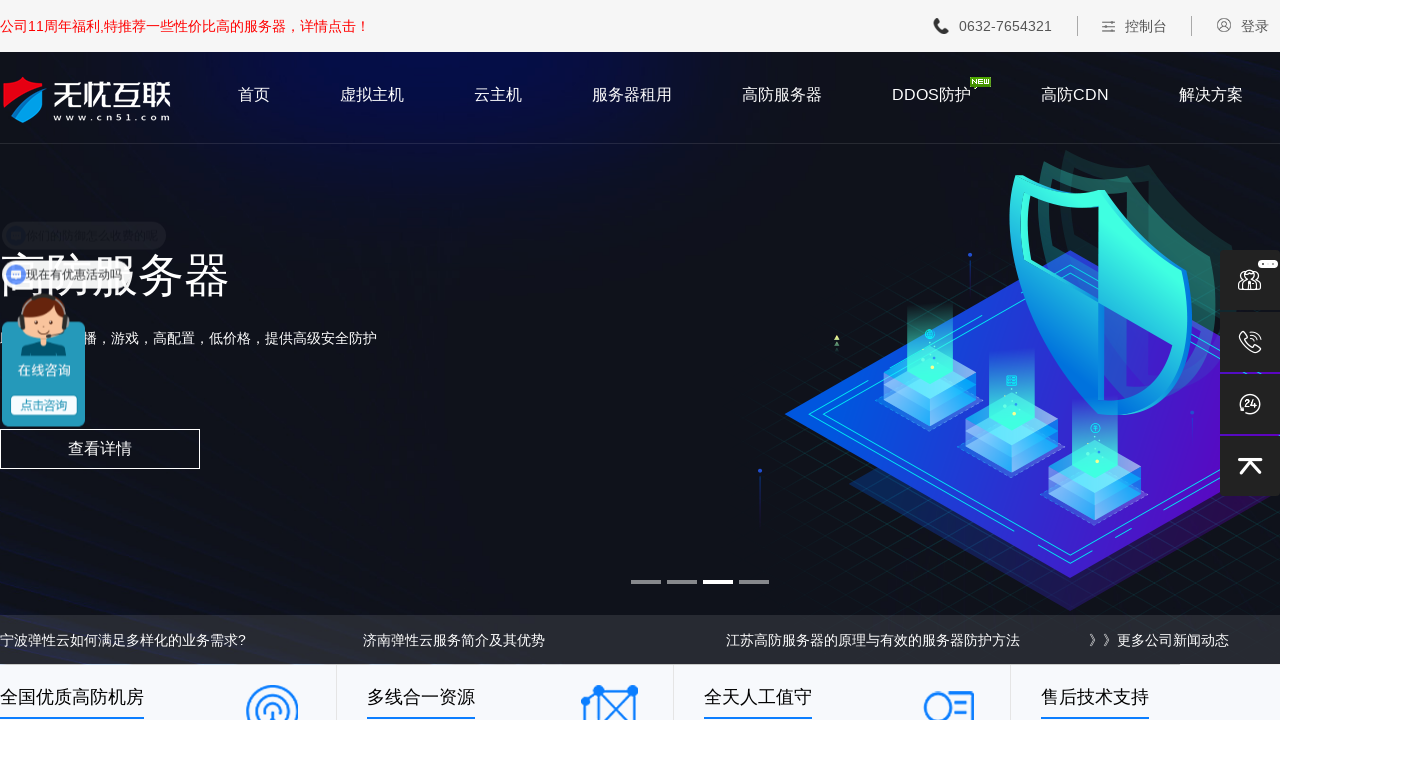

--- FILE ---
content_type: text/html
request_url: http://www.cn51.com/
body_size: 13738
content:
<!DOCTYPE html>
<html>
<head>
<meta http-equiv="Content-Type" content="text/html; charset=gb2312"/>
        <meta http-equiv="X-UA-Compatible" content="IE=edge,chrome=1"/>
        <meta name="renderer" content="webkit"/>
        <meta content="yes" name="apple-mobile-web-app-capable"/>
        <meta content="black" name="apple-mobile-web-app-status-bar-style"/>
        <meta content="telephone=no" name="format-detection"/>
        <title>无忧互联 - 高防服务器租用，BGP多线/电信/联通/移动高防服务器，香港服务器，高防游戏服务器，高防ip，高防cdn加速，免备案香港空间，香港虚拟主机</title>
        <meta name="description" content="无忧互联是一家专业提供高防服务器，香港服务器，DDOS、CC防护的公司，多年来，为多家客户提供高防游戏服务器出租，以及高防IP，高防CDN，隐藏源站服务器IP，免备案香港空间，香港高防服务器，BGP多线高防服务器，游戏服务器盾等服务，12年始终如一。">
        <meta name="keywords" content="高防服务器，高防BGP服务器，服务器租用，香港服务器，高防ip">
        <link rel="shortcut icon" href="/webzzcdn.ico" type="image/x-icon" />
<link rel="icon" href="/webzzcdn.ico" type="image/x-icon" />
    <link rel="stylesheet" href="/css/top.css">
    <link rel="stylesheet" href="/css/foot.css">
    <link rel="stylesheet" href="/css/index.css">
	<script type="text/javascript" src="/js/jquery-1.9.1.min.js"></script>
	<script type="text/javascript" src="/js/ying.js"></script>

 <style>
    #tabs {
        overflow: hidden;
        list-style: none;
    }

    #tabs li {
        float: left;
    }

    li a {
        text-decoration: none;
    }

    .header .header-son .header-son-center .header-center-ul .current a {
        outline: 0;
        z-index: 4;
        color: #0af;
    }

    .current .donghua {
        width: 100% !important;
    }

    .hoverItem a {
        background: #AAC8B9;
    }

    #content {
        position: relative;
    }

    .item {
        display: none;
    }

    .show {
        display: block;
    }

    #cnzz_stat_icon_1276562180 {
        display: none;
    }

    .header .header-son .header-son-right .pad {
        padding-top: 15px;
    }
    </style>
</head>
    <body>
<script type="text/javascript" src="/js/picfadeAA.js"></script>

<div id="page_top"></div><div class="header-top1">
        <div class="header-top-son1">
            <div class="header-top-son-left">
                  <a href="/tejia"><font color="#FF0000">公司11周年福利,特推荐一些性价比高的服务器，详情点击！</font></a>
            </div>
            <div class="header-top-son-right">
                <div class="header-right">



<script language="javascript">
function cj(obj)
	{  
    	if (parseInt(window.event.keyCode)<48 || parseInt(window.event.keyCode)>57 || (obj.value==""&&parseInt(window.event.keyCode)==48)) 
	{ 	   
	  return false
	}
  	}
          </script><script src="/inc/loginjs.asp"></script>
                                    </div>
            </div>
        </div>
    </div>
<header>
<div class="header">
        <div class="header-son">
            <div class="header-son-left">
                <h1 class="header-logo">
                    <a href="/"   onmouseover="playMusic(11)">
                        <img src="/imges/logo.png" alt="高防服务器，香港服务器,高防主机，高防BGP服务器，免费vps">
                    </a>
                </h1>
            </div>
            <div class="header-son-center">
                <ul class="header-center-ul clearfix" id="tabs">
                     <li>
                        <a href="/" class="tab-sonn" onMouseOver="playMusic(1)">首页</a>
                        <br>
                        <span class="donghua"></span>
                    </li>
                     <li class="host1356" data-index="0">
                        <a href="/host" class="tab-sonm" data-tab="tab2">虚拟主机</a>
                        <br>
                        <span class="donghua"></span>
                    </li>
					 <li class="hkcloud " data-index="7">
                        <a href="/cloud" rel="nofollow" class="tab-sonn"  data-tab="tab2">云主机</a>
                        <br>
                        <span class="donghua"></span>
                    </li>
					 <li class="yunfang " data-index="1">
                        <a href="/server/haiwai/hk.shtml" data-tab="tab3" class="tab-sonm" style="cursor: default;">服务器租用</a>
                        <br>
                        <span class="donghua"></span>
                    </li>
                    <li class="fuwuqi" data-index="0">
                        <a href="/server/zuyong/zz.shtml" class="tab-sonm" data-tab="tab2">高防服务器</a>
                        <br>
                        <span class="donghua"></span>
                    </li>
                    <li class="tuoguan" data-index="3">
                        <a rel="nofollow" href="/server/ddos" class="tab-sonn">DDOS防护<img src="/css/img/new.png" style="position: absolute;margin-left: -1px;margin-top: -10px;" /></a>
                        <br>
                        <span class="donghua"></span>
                    </li>
					   <li class="cdn " data-index="5">
                        <a rel="nofollow" href="/server/gaofang/cdn" class="tab-sonn">高防CDN</a>
                        <br>
                        <span class="donghua"></span>
                    </li>
                    <li class="dkd" data-index="2">
                        <a href="/server/solution/game.shtml" class="tab-sonn"  data-tab="tab1">解决方案</a>
                        <br>
                        <span class="donghua"></span>
                    </li>
              
                    <li class="guanyu " data-index="4">
                        <a href="/abouts/" rel="nofollow" class="tab-sonn">关于我们</a>
                        <br>
                        <span class="donghua"></span>
                    </li>
                </ul>
            </div>
            </div>
        </div>
    </div>
<script src="/js/header.js"></script>
<div style="height:45px"></div>
    <div class="bannerbg bannerbg_index">
        <script type="text/javascript" src="/js/picfadeAa2.js"></script>


        <div class="banner">
           <ul>
                <li class="li1" style="background:url(/imges/ban1.jpg) no-repeat center center/cover">
                    <a href="/server/zuyong/zz.shtml">
                    <div class="ban">
                        <div class="banA">
                           <h2>枣庄鲁南大数据中心机房服务器</h2>
                            <p>自营机柜，联通高防服务器，BGP多线服务器，100G单机防御，特价机：16H 16G 30M仅需499元/月</p>
                                          
                        </div>
                        <div class="banB"></div>
                    </div>
                    </a>
                </li>   
 	
                <li class="li2" style="background:url(/imges/ban2.jpg) no-repeat center center/cover">
                    <a href="/server/zuyong/zz.shtml">
                    <div class="ban">
                        <div class="banA">
                            <h2>7x24小时技术工程师驻扎机房</h2>
                            <p>无忧互联是山东著名IDC服务商通为网络旗下网站，10年IDC运营经验，为您提供可靠，稳定的高防服务器租用服务！</p>
                            <span class="trans1">立即购买</span>
                        </div>
                        <div class="banB"><img src="/imges/baicp4.png"> </div>
                    </div>
                    </a>
                </li>
                <li class="li3" style="background:url(/imges/ban3.jpg) no-repeat center center/cover">
                    <a href="/server/zuyong/zz.shtml">
                    <div class="ban">
                        <div class="banA">
                            <h2>高防服务器</h2>
                            <p>助力APP，直播，游戏，高配置，低价格，提供高级安全防护</p>
                            <span class="trans1">查看详情</span>                
                        </div>
                        <div class="banB"><img src="/imges/ban3-1.png"> </div>
                    </div>
                    </a>
                </li>
                <li class="li4" style="background:url(/imges/ban4.jpg) no-repeat center center/cover">
                    <a href="/server/haiwai/hkgf.shtml">
                    <div class="ban">
                        <div class="banA">
                            <h2>香港高防服务器</h2>
                            <p>香港高防服务器，为您提供最低20G起步的抗攻击防御服务，速度好，稳定性高，单独防护攻击清洗。</p>
                            <span class="trans1">查看详情</span>                
                        </div>
                        <div class="banB"><img src="/imges/ban4-1.png"> </div>
                    </div>
                    </a>
                </li>                
            </ul>
        </div>
        
        <div class="bannernews">
            <div class="lr">
            	<ul>






 <li class='text-cut'> <a href='/news/280.shtml' title='宁波弹性云如何满足多样化的业务需求?' target='_blank' class=text-overflow>宁波弹性云如何满足多样化的业务需求?</a></li>
<li class='text-cut'> <a href='/news/279.shtml' title='济南弹性云服务简介及其优势' target='_blank' class=text-overflow>济南弹性云服务简介及其优势</a></li>
<li class='text-cut'> <a href='/news/278.shtml' title='江苏高防服务器的原理与有效的服务器防护方法' target='_blank' class=text-overflow>江苏高防服务器的原理与有效的服务器防护方法</a></li>

<li class="text-cut  liA"><a href="/news/">》》更多公司新闻动态</a></li>

</ul>


            </div>
        </div>
    </div>
</header>







<section>
    <div class="idcfl">
        <div class="lr">
            <div class="dx">
                <h2><span>全国优质高防机房</span></h2>
                <p>入驻全国优质3A+机房，宽带充足</p>
            </div>
            <div class="yd">
                <h2><span>多线合一资源</span></h2>
                <p>采用多线路接入，全网无卡顿</p>
            </div>
            <div class="lt">
                <h2><span>全天人工值守</span></h2>
                <p>员工入驻机房，保障资源可用</p>
            </div>
            <div class="aq">
                <h2><span>售后技术支持</span></h2>
                <p>7*24小时提供一对一售后服务</p>
            </div>
        </div>
    </div>
</section>


<section class="idc_title">
    <h1>产品与安全</h1>
    <p>本公司有优势自营产品，例如香港高防服务器，青岛/枣庄高防服务器以及高防IP，高防虚拟主机(空间)等...</p>
</section>
<div class="product">
	<div class="product-content">
		<dl class="product-meun w1200 fix">
			<dd>
				<a href="javascript:();">
					<i>
						<img src="images/item1.png" >
						<img  src="images/item1_1.png" class="pro-img"/>
					</i>
					<p>服务器推荐</p>
				</a>
			</dd>
			<dd>
				<a href="javascript:();">
					<i>
						<img src="images/item2.png">
						<img  src="images/item2_2.png" class="pro-img"/>
					</i>
					<p>香港服务器</p>
				</a>
			</dd>
			<dd>
				<a href="javascript:();">
					<i>
						<img src="images/item3.png">
						<img  src="images/item3_3.png" class="pro-img"/>
					</i>
					<p>高防服务器</p>
				</a>
			</dd>
			<dd>
				<a href="javascript:();">
					<i>
						<img src="Images/item4.png">
						<img  src="Images/item4_4.png" class="pro-img"/>
					</i>
					<p>安全与服务</p>
				</a>
			</dd>
		</dl>
		<!-- 租用产品 start -->
		<div class="product-list" style="display: block;">
			<ul id="news-slider" class="proList w1400 fix">
				<li>
					<div class="title">
						香港九仓电讯机房<dd>CN2骨干网直连，最快香港线路</dd>
					</div>
					<div class="detail">
						<p>处理器：E3-1230 v2</p>
						<p>内存大小：16GB</p>
						<p>硬盘大小：256G SSD</p>
						<p>宽带独享：20M</p>
						<p>网络结构：香港BGP网络CN2</p>
						<p>免费IP：5个</p>
					</div>
					<div class="price">
						价格：<span>499元/月</span>
					</div>
					<div class="more">
						<a onClick="showqq(true)">立即购买</a>
					</div>
				</li>
				<li>
					<div class="title">
						香港九仓电讯机房<dd>CN2骨干网直连，最快香港线路</dd>
					</div>
					<div class="detail">
						<p>处理器：E5-2630 v2</p>
						<p>内存大小：16GB</p>
						<p>硬盘大小：500G SSD</p>
						<p>宽带独享：25M</p>
						<p>网络结构：香港BGP网络CN2</p>
						<p>免费IP：5个</p>
					</div>
					<div class="price">
						价格：<span>699元/月</span>
					</div>
					<div class="more">
						<a onClick="showqq(true)">立即购买</a>
					</div>
				</li>
				<li>
					<div class="title">
						福建福州T4电信机房<dd>福建骨干网络</dd>
					</div>
					<div class="detail">
						<p>处理器：E5-2650*2</p>
						<p>内存大小：32GB</p>
						<p>硬盘大小：500G SSD</p>
						<p>宽带独享：50M</p>
						<p>网络结构：电信网络</p>
						<p>DDoS防护：100G单机防御</p>
					</div>
					<div class="price">
						价格：<span>499元/月</span>
					</div>
					<div class="more">
						<a onClick="showqq(true)">立即购买</a>
					</div>
				</li>
				<li>
					<div class="title">
						枣庄高防机房<dd>鲁南大数据中心</dd>
					</div>
					<div class="detail">
						<p>处理器：E5-2650v2*2</p>
						<p>内存大小：32GB</p>
						<p>硬盘大小：480G SSD</p>
						<p>宽带独享：50M</p>
						<p>网络结构：电信/联通网络</p>
						<p>DDoS防护：100G单机防御</p>
					</div>
					<div class="price">
						价格：<span>499元/月</span>
					</div>
					<div class="more">
						<a onClick="showqq(true)">立即购买</a>
					</div>
				</li>
				<li>
					<div class="title">
						枣庄BGP多线机房<dd>鲁南大数据中心</dd>
					</div>
					<div class="detail">
						<p>处理器：e5-2660v4*2</p>
						<p>内存大小：64GB</p>
						<p>硬盘大小：500G SSD</p>
						<p>宽带独享：50M</p>
						<p>网络结构：BGP多线网络</p>
						<p>DDoS防护：100G单机防御</p>
					</div>
					<div class="price">
						价格：<span>699元/月</span>
					</div>
					<div class="more">
						<a onClick="showqq(true)">立即购买</a>
					</div>
				</li>
			</ul>
		</div>
		<!-- 租用产品 end -->
		<!-- 超频主机 start -->
		<div class="product-list" style="display: none;">
			<ul id="news-slider02" class="proList w1400 fix">
				<li>
					<div class="title">
						香港九仓电讯机房<dd>CN2骨干网直连，最快香港线路</dd>
					</div>
					<div class="detail">
						<p>处理器：E3-1230</p>
						<p>内存大小：16GB</p>
						<p>硬盘大小：1TB HDD</p>
						<p>宽带独享：20M</p>
						<p>网络结构：香港BGP网络</p>
						<p>免费IP：5个</p>
					</div>
					<div class="price">
						价格：<span>499元/月</span>
					</div>
					<div class="more">
						<a onClick="showqq(true)">立即购买</a>
					</div>
				</li>
				<li>
					<div class="title">
						香港九仓电讯机房<dd>CN2骨干网直连，最快香港线路</dd>
					</div>
					<div class="detail">
						<p>处理器：E3-1230</p>
						<p>内存大小：16GB</p>
						<p>硬盘大小：1TB HDD</p>
						<p>宽带独享：30M</p>
						<p>网络结构：香港BGP网络</p>
						<p>免费IP：5个</p>
					</div>
					<div class="price">
						价格：<span>599元/月</span>
					</div>
					<div class="more">
						<a onClick="showqq(true)">立即购买</a>
					</div>
				</li>
				<li>
					<div class="title">
						香港站群系列服务器<dd>CN2骨干网直连，最快香港线路</dd>
					</div>
					<div class="detail">
						<p>处理器：E5-2630</p>
						<p>内存大小：16GB</p>
						<p>硬盘大小：500G SSD</p>
						<p>宽带独享：25M</p>
						<p>网络结构：香港BGP网络</p>
						<p>免费IP：5个</p>

					</div>
					<div class="price">
						价格：<span>699元/月</span>
					</div>
					<div class="more">
						<a onClick="showqq(true)">立即购买</a>
					</div>
				</li>
				<li>
					<div class="title">
						香港站群系列服务器<dd>CN2骨干网直连，最快香港线路</dd>
					</div>
					<div class="detail">
						<p>处理器：E3-1230</p>
						<p>内存大小：16GB</p>
						<p>硬盘大小：1TB HDD</p>
						<p>宽带独享：20M</p>
						<p>网络结构：香港BGP网络CN2</p>
						<p>免费IP：5+254个</p>
					</div>
					<div class="price">
						价格：<span>1299元/月</span>
					</div>
					<div class="more">
						<a onClick="showqq(true)">立即购买</a>
					</div>
				</li>
				<li>
					<div class="title">
						香港高防系列服务器<dd>CN2骨干网直连，最快香港线路</dd>
					</div>
					<div class="detail">
						<p>处理器：L5639</p>
						<p>内存大小：8GB</p>
						<p>硬盘大小：240G SSD</p>
						<p>宽带独享：5M</p>
						<p>网络结构：香港BGP网络</p>
						<p>DDoS防护：20G单机防御</p>
					</div>
					<div class="price">
						价格：<span>1399元/月</span>
					</div>
					<div class="more">
						<a onClick="showqq(true)">立即购买</a>
					</div>
				</li>
			</ul>
		</div>
		<!-- 超频主机 end -->
		<!-- 大宽带主机 start -->
		<div class="product-list" style="display: none;">
			<ul id="news-slider03" class="proList w1400 fix">
				<li>
					<div class="title">
						湖北十堰高防机房<dd>电信骨干接入，800G防御</dd>
					</div>
					<div class="detail">
						<p>处理器：E5-2650v4</p>
						<p>内存大小：32GB</p>
						<p>硬盘大小：500G SSD</p>
						<p>宽带独享：50M</p>
						<p>网络结构：电信</p>
						<p>DDoS防护：800G单机防御</p>

					</div>
					<div class="price">
						价格：<span>499元/月</span>
					</div>
					<div class="more">
						<a onClick="showqq(true)">立即购买</a>
					</div>
				</li>
				<li>
					<div class="title">
						宿迁高防机房<dd>联通骨干接入，封海外UDP</dd>
					</div>
					<div class="detail">
						<p>处理器：e5-2650*2（12核）</p>
						<p>内存大小：32GB</p>
						<p>硬盘大小：480G SSD</p>
						<p>宽带独享：50M</p>
						<p>网络结构：联通(封海外UDP)</p>
						<p>DDoS防护：100G单机防御</p>

					</div>
					<div class="price">
						价格：<span>499元/月</span>
					</div>
					<div class="more">
						<a onClick="showqq(true)">立即购买</a>
					</div>
				</li>
				<li>
					<div class="title">
						宁波高防机房<dd>宁波BGP多线接入，100G防御</dd>
					</div>
					<div class="detail">
						<p>处理器：英特尔至强16核</p>
						<p>内存大小：32GB</p>
						<p>硬盘大小：500G SSD</p>
						<p>宽带独享：50M</p>
						<p>网络结构：BGP多线接入</p>
						<p>DDoS防护：100GB单机防御</p>
					</div>
					<div class="price">
						价格：<span>899元/月</span>
					</div>
					<div class="more">
						<a onClick="showqq(true)">立即购买</a>
					</div>
				</li>
				<li>
					<div class="title">
						枣庄高防机房<dd>BGP三线接入，100G单机防御</dd>
					</div>
					<div class="detail">
							<p>处理器：E5-2660V4*2</p>
						<p>内存大小：64GB</p>
						<p>硬盘大小：500G SSD</p>
						<p>宽带独享：100M</p>
						<p>网络结构：BGP三线</p>
						<p>DDoS防护：100GB单机防御</p>
					</div>
					<div class="price">
						价格：<span>1199元/月</span>
					</div>
					<div class="more">
						<a onClick="showqq(true)">立即购买</a>
					</div>
				</li>
				<li>
					<div class="title">
						枣庄高防机房<dd>BGP三线接入，高主频i9服务器</dd>
					</div>
					<div class="detail">
						<p>处理器：I9-9900K</p>
						<p>内存大小：64GB</p>
						<p>硬盘大小：500G SSD</p>
						<p>宽带独享：50M</p>
						<p>网络结构：BGP三线</p>
						<p>DDoS防护：200GB单机防御</p>
					</div>
					<div class="price">
						价格：<span>1299元/月</span>
					</div>
					<div class="more">
						<a onClick="showqq(true)">立即购买</a>
					</div>
				</li>
			</ul>
		</div>
		<!-- 大宽带主机 end -->
		<!-- 游戏抗DDoS start -->
		<div class="product-list" style="display: none;">
			<ul id="news-slider04" class="proDdos w1400 fix">
				<li>
					<div class="tit">网站空间</div>
					<div class="img">
						<img src="images/icon-jsaq-1.png">
					</div>
					<div class="detail">
		香港虚拟主机，无限备案，即开即用，免备案网站空间，另有独立IP空间，支持ASP/PHP(5.2-8.1)/NET，还有高防空间，美国网站空间，强大的控制面板，全能主机
					</div>
					<div class="more">
						<a href="/host">立即购买</a>
					</div>
				</li>
				<li>
					<div class="tit">无忧互联游戏盾</div>
					<div class="img">
						<img src="images/icon-jsaq-2.png">
					</div>
					<div class="detail">
						重新定义安全接入方式为游戏量身打造的分布式云端防护，网络加速，隐藏源IP，实时调度，无缝切换，无视任何网络攻击(DDOS、CC)。
					</div>
					<div class="more">
						<a onClick="showqq(true)">立即购买</a>
					</div>
				</li>
				<li>
					<div class="tit">DDoS高防IP</div>
					<div class="img">
						<img src="images/icon-jsaq-3.png">
					</div>
					<div class="detail">
						近源清洗多种流量清洗部署方案，无损防御各种DDoS攻击，5s发现恶意请求，10s快速阻断攻击，事前拦截、事后溯源、全方位防黑。
					</div>
					<div class="more">
						<a onClick="showqq(true)">立即购买</a>
					</div>
				</li>
			</ul>
		</div>
		<!-- 游戏抗DDoS end -->
	</div>
</div>



<section class="idc_title">
    <h1>产品优势</h1>
    <p>聚集专业、稳定、快速、安全，为您实现强大的集群服务器</p>
</section>


<div class="main3">
    <div class="main3-son">
        <div class="main3-bottom">
            <ul>
                <li>
                    <div class="img1"></div>
                    <h3>自建动态BGP</h3>
                    <p>多网融合技术,全网不卡</p>
                </li>
                <li>
                    <div class="img2"></div>
                    <h3>T级防御</h3>
                    <p>拥有超T级防御能力</p>
                </li>
                <li>
                    <div class="img3"></div>
                    <h3>云防负载均衡</h3>
                    <p>云防负载均衡,何止于快</p>
                </li>
                <li class="main3-bottom-ui-lastli">
                    <div class="img4"></div>
                    <h3>流量清洗</h3>
                    <p>专业级的DDoS流量清洗技术</p>
                </li>
            </ul>
        </div>
    </div>
</div>

         <div class="mcounter module bgShow">
            <div class="module_container">
                <div class="">
                    <ul class="content_list">
                        <li>
                            <div>
                                <p class="number"><span id="cc" class="counterDX" data-counter-value="2245661">2245661</span><span class="unit">次</span></p>
                                <p class="dntitle">今日CC攻击次数</p>
                            </div>
                        </li>
                        <li>
                            <div>
                                <p class="number"><span id="cdn" class="counterDX" data-counter-value="146784">146784</span><span class="unit">次</span></p>
                                <p class="dntitle">今日WAF攻击次数</p>
                            </div>
                        </li>
                        <li>
                            <div>
                                <p class="number"><span id="ddos" class="counterDX" data-counter-value="108530">108530</span><span class="unit">Mbps</span></p>
                                <p class="dntitle">今日DDOS攻击峰值</p>
                            </div>
                        </li>
                        <li>
                            <div style="border:none;">
                                <p class="number"><span id="company" class="counterDX" data-counter-value="2412">2412+</span><span class="unit">家</span></p>
                                <p class="dntitle">企业用户</p>
                            </div>
                        </li>
                    </ul>
                    <div class="clear"></div>
                </div>
            </div>
        </div>








  <!-- 地图 -->
    <div class="pubBox mapCon">
        <div class="mapBox wrap fn-clear">
            <div class="intro">
                <div class="itBox itBg1">
                    <h2>专有网络传输通道</h2>
                    <p>采用前沿多网融合技术</p>
                    <s></s>
                </div>
                <div class="itBox itBg2">
                    <h2>T3+数据中心</h2>
                    <p>完备的冗余保护机制</p>
                    <s></s>
                </div>
                <div class="itBox itBg3">
                    <h2>多万兆光纤接入</h2>
                    <p>高密度光纤预连接系统</p>
                    <s></s>
                </div>
                <a href="/server/youshi/" class="adetail">更多保障服务</a>
                <div class="tipbox">
                    <span class="alc"><s></s>已开通区域</span>
                    <span class="nec"><s></s>即将开通区域</span>
                    <span class="wac"><s></s>待开通区域</span>
                </div>
            </div>
            <div class="china-map">
                <div class="region-list postition-1">
                    <div class="area-box">
                        <span class="dot"></span>
                        <span class="pulse delay-01"></span>
                        <span class="pulse delay-02"></span>
                    </div>
                </div>
                <div class="region-list active postition-2 online-node">
                    <div class="area-box"><span class="dot"></span><span class="pulse delay-06"></span>
                        <span class="pulse delay-05"></span>
                        <span class="pulse delay-04"></span></div>
                    <div class="show-regin"><span>四川</span></div>
                </div>
                <div class="region-list postition-3">
                    <div class="area-box"><span class="dot"></span><span class="pulse delay-01"></span>
                        <span class="pulse delay-02"></span>
                        </div>
                </div>
                <div class="region-list waite postition-4 waite-node">
                    <div class="area-box"><span class="dot"></span><span class="pulse delay-01"></span>
                        <span class="pulse delay-02"></span>
                        </div>
                    <div class="show-regin"><span>陕西</span></div>
                </div>
                <div class="region-list active postition-5 online-node">
                    <div class="area-box"><span class="dot"></span><span class="pulse delay-01"></span>
                        <span class="pulse delay-02"></span>
                        </div>
                    <div class="show-regin"><span>福建</span></div>
                </div>
       <div class="region-list active postition-6 online-node">
                    <div class="area-box"><span class="dot"></span><span class="pulse delay-06"></span>
                        <span class="pulse delay-05"></span>
                        <span class="pulse delay-04"></span></div>
                    <div class="show-regin"><span>广东</span></div>
                </div>
				             <div class="region-list active postition-13 online-node">
                    <div class="area-box"><span class="dot"></span><span class="pulse delay-04"></span>
                        <span class="pulse delay-05"></span>
                        <span class="pulse delay-03"></span></div>
                    <div class="show-regin"><span>内蒙古</span></div>
                </div>
                <div class="region-list  active  postition-11 online-node">
                    <div class="area-box"><span class="dot"></span><span class="pulse delay-06"></span>
                        <span class="pulse delay-05"></span>
                        <span class="pulse delay-04"></span></div>
                    <div class="show-regin"><span>山东</span></div>
                </div>
                <div class="region-list active postition-7 online-node">
                    <div class="area-box"><span class="dot"></span><span class="pulse delay-10"></span>
                        <span class="pulse delay-09"></span>
                        <span class="pulse delay-08"></span></div>
                    <div class="show-regin"><span>浙江</span></div>
                </div>
                <div class="region-list active postition-8 online-node">
                    <div class="area-box"><span class="dot"></span><span class="pulse delay-06"></span>
                        <span class="pulse delay-05"></span>
                        <span class="pulse delay-04"></span></div>
                    <div class="show-regin"><span>河北</span></div>
                </div>
                <div class="region-list active postition-9 online-node">
                    <div class="area-box"><span class="dot"></span><span class="pulse delay-10"></span>
                        <span class="pulse delay-09"></span>
                        <span class="pulse delay-08"></span></div>
                    <div class="show-regin"><span>江苏</span></div>
                </div>
                <div class="region-list active postition-10 online-node">
                    <div class="area-box"><span class="dot"></span><span class="pulse delay-06"></span>
                        <span class="pulse delay-05"></span>
                        <span class="pulse delay-04"></span></div>
                    <div class="show-regin"><span>香港</span></div>
                </div>
                <div class="region-list waite postition-12 waite-node">
                    <div class="area-box"><span class="dot"></span><span class="pulse delay-01"></span>
                        <span class="pulse delay-02"></span>
                        </div>
                    <div class="show-regin"><span>江西</span></div>
                </div>
            </div>
        </div>
    </div>




<div class="main6 wrap">
    <div class="main6-son">
        <h4 class="mainTitle">无忧互联官方动态</h4>
        <h4 class="subTitle">为您提供行业资讯、活动公告、产品发布、汇集前沿的服务器抗攻击防护技术</h4>
        <ul class="clearfix box">
            <li>
                <div class="title">
                    <img src="/imges/info1.png">
                    <span>新闻公告</span>
                    <div class="more">
                        <a href="/news/"></a>
                    </div>
                </div>
                <div class="img">
                    <img src="/imges/state_1.jpg">
                </div>
                <div class="newsList">
                    <ul class='list '>


 <li class=clearfix><a href='/news/280.shtml' title='宁波弹性云如何满足多样化的业务需求?' target='_blank' class=text-overflow><div class=main6-right-son-left>宁波弹性云如何满足多样化的业务需求?</div></a><div class=main6-right-son-right>2025-01-17</div></li>
<li class=clearfix><a href='/news/279.shtml' title='济南弹性云服务简介及其优势' target='_blank' class=text-overflow><div class=main6-right-son-left>济南弹性云服务简介及其优势</div></a><div class=main6-right-son-right>2025-01-17</div></li>
<li class=clearfix><a href='/news/278.shtml' title='江苏高防服务器的原理与有效的服务器防护方法' target='_blank' class=text-overflow><div class=main6-right-son-left>江苏高防服务器的原理与有效的服务器防护方法</div></a><div class=main6-right-son-right>2025-01-17</div></li>
<li class=clearfix><a href='/news/277.shtml' title='扬州高防服务器的关键性与企业安全保障' target='_blank' class=text-overflow><div class=main6-right-son-left>扬州高防服务器的关键性与企业安全保障</div></a><div class=main6-right-son-right>2025-01-17</div></li>

                                            </ul>
                </div>
            </li>
            <li class="main6-son-li-2">
                <div class="title">
                    <img src="/imges/news.png">
                    <span>行业资讯</span>
                    <div class="more">
                        <a href="/hangye/"></a>
                    </div>
                </div>
                <div class="img">
                    <img src="/imges/state_2.jpg">
                </div>
                <div class="newsList">
                    <ul class='list '>




 <li class=clearfix><a href='/hangye/287.shtml' title='电商网站如何利用免备案CDN提升性能' target='_blank' class=text-overflow><div class=main6-right-son-left>电商网站如何利用免备案CDN提升性能</div></a><div class=main6-right-son-right>2025-01-18</div></li>
<li class=clearfix><a href='/hangye/286.shtml' title='CDN加速在在线教育行业的实践与探索' target='_blank' class=text-overflow><div class=main6-right-son-left>CDN加速在在线教育行业的实践与探索</div></a><div class=main6-right-son-right>2025-01-18</div></li>
<li class=clearfix><a href='/hangye/285.shtml' title='CC攻击的检测与预防' target='_blank' class=text-overflow><div class=main6-right-son-left>CC攻击的检测与预防</div></a><div class=main6-right-son-right>2025-01-18</div></li>
<li class=clearfix><a href='/hangye/284.shtml' title='新兴技术对CC防护的影响与变革' target='_blank' class=text-overflow><div class=main6-right-son-left>新兴技术对CC防护的影响与变革</div></a><div class=main6-right-son-right>2025-01-18</div></li>


                                            </ul>
                </div>
            </li>
            <li>
                <div class="title">
                    <img src="/imges/guide.png">
                    <span>帮助文档</span>
                    <div class="more">
                        <a href="/help"></a>
                    </div>
                </div>
                <div class="img">
                    <img src="/imges/state_3.jpg">
                </div>
                <div class="newsList">
                    <ul class='list '>
 <li class=clearfix><a href='/help/288.shtml' title='国内外高防服务器租用必看注意事项' target='_blank' class=text-overflow><div class=main6-right-son-left>国内外高防服务器租用必看注意事项</div></a><div class=main6-right-son-right>2025-01-18</div></li>
<li class=clearfix><a href='/help/258.shtml' title='硬盘挂载报错give root passwd for' target='_blank' class=text-overflow><div class=main6-right-son-left>硬盘挂载报错give root passwd for</div></a><div class=main6-right-son-right>2025-01-17</div></li>
<li class=clearfix><a href='/help/257.shtml' title='Centos添加公网IP地址' target='_blank' class=text-overflow><div class=main6-right-son-left>Centos添加公网IP地址</div></a><div class=main6-right-son-right>2025-01-17</div></li>
<li class=clearfix><a href='/help/256.shtml' title='Centos 修改默认22远程端口' target='_blank' class=text-overflow><div class=main6-right-son-left>Centos 修改默认22远程端口</div></a><div class=main6-right-son-right>2025-01-17</div></li>

      </ul>
                </div>
            </li>
        </ul>
    </div>
</div>


<footer>

<div class="foots">


        <div class="foots-ad">
            <div style="height:201px; background-image:url(/img/ad.png)">
            <div class="foots-adbox ">
                <p>高防cdn,免备案cdn加速,高防服务器租用 - 无忧互联！</p><br>
                <div onClick="showqq(true)" class="zixun">点此咨询 </div>
            </div></div>
        </div>
        </div>
	
		
<div class="foot">

   <div class="foot_banner">
        <div class="left">
            <div> 
                <h2>产品中心</h2>
                <nav>
                    <ul>
                        <li><a href="/cloud/">香港云服务器</a></li>
                        <li><a href="/server/haiwai/hk.shtml">香港服务器</a></li>
                        <li><a href="/server/zuyong/dongwan.shtml">广东东莞服务器</a></li>
                        <li><a href="/server/zuyong/zz.shtml">山东枣庄服务器</a></li>
						<li><a href="/server/haiwai/hkzq.shtml">香港站群服务器</a></li>
                    </ul>
                </nav>
            </div>
            
            <div> 
                <h2>安全云防</h2>
                <nav>
                    <ul>
                        <li><a href="#">无忧互联游戏盾</a></li>
                        <li><a href="/server/gaofang/cdn/">高防CDN</a></li>
                        <li><a href="/server/ddos/">DDOS高防IP</a></li>
                        <li><a href="http://www.cn51.com/cn51远程管理器.rar">3389批量管理助手</a></li>
                    </ul>
                </nav>
            </div>
            <div> 
                <h2>解决方案</h2>
                <nav>
                    <ul>
                        <li><a href="/server/solution/game.shtml">游戏云解决方案</a></li>
                        <li><a href="/server/solution/financial.shtml">金融云解决方案</a></li>
                        <li><a href="/server/solution/website.shtml">网站云解决方案</a></li>
                        <li><a href="/server/solution/mobile.shtml">移动云解决方案</a></li>
                        <li><a href="/server/solution/ecommerce.shtml">电商云解决方案</a></li>
                    </ul>
                </nav>
            </div>
            
            <div> 
                <h2>关于我们</h2>
                <nav>
                    <ul>
                        <li><a href="/abouts/">公司介绍</a></li>
                        <li><a href="/news/">新闻动态</a></li>
						<li><a href="/manager/pay.html">在线充值</a></li>
                        <li><a href="/abouts/pay.shtml">转账支付方式</a></li>
                        <li><a href="/abouts/contact.shtml">联系我们</a></li>
                    </ul>
                </nav>
            </div>
        </div>
        <div class="right bkl">
            <tel><i class="i1"></i>0632-7560000（防护热线）</tel>
            <p><i class="i2"></i>7*24小时热线：156 6450 2836</p>
            <p><i class="i3"></i>大客户服务：186 6320 2888</p>
        </div>
    </div>
    <div class="foot_bq">
     <p>2016-2024 山东通为网络科技有限公司(旗下网站) All Rights Reserved. &#160;&#160;<a target="_blank" href="/zhizhao" style="color:#939393;"><img src="/img/batb.png" style="vertical-align:text-bottom;">营业执照公示</a>&#160;&#160;<a target="_blank" href="/shuidi" style="color:#939393;"><img src="/img/shuidi.png" style="vertical-align:text-bottom;">中国企业信用档案</a></br>  
      Copyright  2010-2026 www.cn51.com [无忧互联] 专注于高防服务器，高防IP，高防云主机，香港服务器，高防CDN加速，抵御ddos/cc攻击网络安全服务！ All Rights Reserved.
<script>
var _hmt = _hmt || [];
(function() {
  var hm = document.createElement("script");
  hm.src = "https://hm.baidu.com/hm.js?a1ee7880932718f3941d0bb2fd7ca49f";
  var s = document.getElementsByTagName("script")[0]; 
  s.parentNode.insertBefore(hm, s);
})();
</script>




</div>
<div class="foot_tb">
    <div class="tblr">  
          <a href="https://beian.miit.gov.cn" target="_blank" class="icp">工信部经营性网站备案<br>
        鲁ICP备16050472号-10</a>

</footer>



<script>

function showqq(bool_type)
{
    if (bool_type) {
        $('.showqq').fadeIn();
        $('.mask').show();
    } else {
        $('.showqq').hide();
        $('.mask').hide();
    }
}
    $(window).scroll(function () {
        if($(document).scrollTop()<600){
            $('#toTop').fadeOut()
        }else{
            $('#toTop').fadeIn()
        }
    })// 顶部鼠标滑过样式
$('.header-right .span:eq(0)').hover(function() {
    $(this).find('img').attr('src', "/imges/tel.png")
},function() {
    $(this).find('img').attr('src', "/imges/tel.png")
})
$('.header-right .span:eq(1)').hover(function() {
    $(this).find('img').attr('src', "/imges/control1.png")
},function() {
    $(this).find('img').attr('src', "/imges/control0.png")
})
$('.header-right .span:eq(2)').hover(function() {
    $(this).find('img').attr('src', "/imges/login1.png")
},function() {
    $(this).find('img').attr('src', "/imges/login0.png")
})
</script>
<div class="fix-qq">
    <div class="fix-wrap">
        <ul>
            <li class="qq-item" >
            <a href="javascript:;" >
                <span class="animate-bubble"><i></i><i></i><i></i></span>
                <i class="iconfont"></i>
            </a>
            <div class="bubble-wrap kf">
                <div class="bubble">
                    <div class="kf-wrapper">
                        <div class="kf-header clear">
                            <div class="fl">
                            <h3>客户服务中心</h3>
                <p>客服热线：0632-7560000（商务总机）</p>
            </div>
            <img src="/images/kf-icon.png" class="fr"/>
        </div>
        <div class="kf-container">
            <div class="clear">
                <div class="kf-sq fl">
                    <h3 class="kf-title">售前咨询</h3>
                    <ul class="kf-list clear">
                                               <li>
                                            <a href="javascript:;" class="phone"><span class="tips-phone">手机号码：</span></a>
                                            <a href="tencent://message/?uin=917563088&Menu=yes" onClick="clickQQ('917563088','3262','中云在线-商务部','1', 1);">
                                                                                                <i class="online"></i>
                                                                                                <span>无忧-商务部</span>
                                            </a>
                                        </li>
                                                                                <li>
                                            <a href="javascript:;" class="phone"><span class="tips-phone">手机号码：</span></a>
                                            <a href="tencent://message/?uin=917955088&Menu=yes" onClick="clickQQ('917955088','2382','中云在线-商务部2','1', 2);">
                                                                                                <i class="online"></i>
                                                                                                <span>无忧-商务部2</span>
                                            </a>
                                        </li>
                                                                                <li>
                                            <a href="javascript:;" class="phone"><span class="tips-phone">手机号码：</span></a>
                                            <a href="tencent://message/?uin=210413627&Menu=yes" onClick="clickQQ('210413627','2118','售前芊芊','1', 3);">
                                                                                                <i class="online"></i>
                                                                                                <span>商务-芊芊</span>
                                            </a>
                                        </li>
										       <li>
                                            <a href="javascript:;" class="phone"><span class="tips-phone">手机号码：</span></a>
                                            <a href="tencent://message/?uin=353980358&Menu=yes" onClick="clickQQ('353980358','2118','售前小可爱','1', 3);">
                                                                                                <i class="online"></i>
                                                                                                <span>商务-小可爱</span>
                                            </a>
                                        </li>
										       <li>
                                            <a href="javascript:;" class="phone"><span class="tips-phone">手机号码：</span></a>
                                            <a href="tencent://message/?uin=1287778989&Menu=yes" onClick="clickQQ('1287778989','2118','售前慢羊羊','1', 3);">
                                                                                                <i class="online"></i>
                                                                                                <span>商务-慢羊羊</span>
                                            </a>
                                        </li>
										       <li>
                                            <a href="javascript:;" class="phone"><span class="tips-phone">手机号码：</span></a>
                                            <a href="tencent://message/?uin=207656003&Menu=yes" onClick="clickQQ('207656003','2118','售前可乐','1', 3);">
                                                                                                <i class="online"></i>
                                                                                                <span>商务-可乐</span>
                                            </a>
                                        </li>
											<li>
                                            <a href="javascript:;" class="phone"><span class="tips-phone">手机号码：</span></a>
                                            <a href="https://t.me/wangluecom" target='_blank'>
                                                                                                <img src="/images/tg.png" width="20" height="20" />
                                                                                                <span>Telegram</span>
                                            </a>
                                        </li>
                                                                                <li>
                                            <a href="javascript:;" class="phone"><span class="tips-phone">手机号码：</span></a>
                                            <a href="/dingding.html" target='_blank'>
                                                                                                <img src="https://gw.alicdn.com/imgextra/i3/O1CN01eMicSg1GVD4uXMWGv_!!6000000000627-73-tps-32-32.ico" width="20" height="20" />
                                                                                                <span>钉钉客服</span>
                                            </a>
                                        </li>
                                                                                <li>
                                            <a href="javascript:;" class="phone"><span class="tips-phone">手机号码：</span></a>
                                            <a href="/weixin.html" target='_blank'>
                                                                                                <img src="https://res.wx.qq.com/a/wx_fed/assets/res/NTI4MWU5.ico" width="20" height="20" />
                                                                                                <span>微信服务</span>
                                            </a>
                                        </li>
                                     
                    </ul>
                                </div>
                                <div class="kf-other fr">
                                    <h3 class="kf-title">值班/技术</h3>
                                    <ul class="kf-list clear">
                                                                                <li>
                                            <a href="javascript:;" class="phone"><span class="tips-phone">手机号码：</span></a>
                                            <a href="tencent://message/?uin=917955088&Menu=yes">
                                                                                                <i class="online"></i>
                                                                                                <span>7*24售后客服</span>
                                            </a>
                                        </li>
										  <li>
                                            <a href="javascript:;" class="phone"><span class="tips-phone">手机号码：</span></a>
                                            <a href="tencent://message/?uin=2222220022&Menu=yes">
                                                                                                <i class="online"></i>
                                                                                                <span>7*24售后客服</span>
                                            </a>
                                        </li>
                                                                                                                    </ul>
                              
                                </div>
                            </div>
                            <ul class="kf-help clear">
                                <li>
                                    <a href="/manager/home.html"><img src="/images/kf-01.jpg"/></a>
                </li>
                <li>
                    <a href="/help/"><img src="/images/kf-02.jpg"/></a>
                </li>
                <li>
                    <a href="/abouts/pay.shtml"><img src="/images/kf-03.jpg"/></a>
                                </li>
                            </ul>
                        </div>

                    </div>
                </div>
            </div>
            </li>
            <li>
                <a href="javascript:;">
                    <i class="iconfont"></i>
                </a>
                <div class="bubble-wrap">
                    <div class="bubble">
                        0632-7560000
                    </div>
                </div>
            </li>
            <li>
                <a href="tencent://message/?uin=917955088&Menu=yes" target="_blank">
                    <i class="iconfont"></i>
                </a>
                <div class="bubble-wrap">
                    <div class="bubble">
                        <a href="tencent://message/?uin=2222220022&Menu=yes" target="_blank">
                            售后服务（24小时在线）
                        </a>
                    </div>
                </div>
            </li>
            <li id="toTop" onClick="location.href='#page_top'">
                <a href="javascript:;">
                    <i class="iconfont"></i>
                </a>
                <div class="bubble-wrap">
                    <div class="bubble">
                        返回顶部
                    </div>
                </div>
            </li>
        </ul>
    </div>
</div>


<div class="pop kf showqq hide">
    <a class="iconfont close" href="javascript:;" onClick="showqq(false)"></a>
    <div class="kf-wrapper">
        <div class="kf-header clear">
            <div class="fl">
                <h3>客户服务中心</h3>
                <p>客服热线：0632-7560000（商务总机）</p>
            </div>
            <img src="/images/kf-icon.png" class="fr"/>
        </div>
        <div class="kf-container">
            <div class="clear">
                <div class="kf-sq fl">
                    <h3 class="kf-title">售前咨询</h3>
                    <ul class="kf-list clear">
                                            <li>
                                            <a href="javascript:;" class="phone"><span class="tips-phone">手机号码：</span></a>
                                            <a href="tencent://message/?uin=917563088&Menu=yes" onClick="clickQQ('917563088','3262','中云在线-商务部','1', 1);">
                                                                                                <i class="online"></i>
                                                                                                <span>无忧-商务部</span>
                                            </a>
                                        </li>
                                                                                <li>
                                            <a href="javascript:;" class="phone"><span class="tips-phone">手机号码：</span></a>
                                            <a href="tencent://message/?uin=917955088&Menu=yes" onClick="clickQQ('917955088','2382','中云在线-商务部2','1', 2);">
                                                                                                <i class="online"></i>
                                                                                                <span>无忧-商务部2</span>
                                            </a>
                                        </li>
                                                                                <li>
                                            <a href="javascript:;" class="phone"><span class="tips-phone">手机号码：</span></a>
                                            <a href="tencent://message/?uin=210413627&Menu=yes" onClick="clickQQ('210413627','2118','售前芊芊','1', 3);">
                                                                                                <i class="online"></i>
                                                                                                <span>商务-芊芊</span>
                                            </a>
                                        </li>
										    <li>
                                            <a href="javascript:;" class="phone"><span class="tips-phone">手机号码：</span></a>
                                            <a href="tencent://message/?uin=353980358&Menu=yes" onClick="clickQQ('353980358','2118','售前小可爱','1', 3);">
                                                                                                <i class="online"></i>
                                                                                                <span>商务-小可爱</span>
                                            </a>
                                        </li>
										       <li>
                                            <a href="javascript:;" class="phone"><span class="tips-phone">手机号码：</span></a>
                                            <a href="tencent://message/?uin=1287778989&Menu=yes" onClick="clickQQ('1287778989','2118','售前慢羊羊','1', 3);">
                                                                                                <i class="online"></i>
                                                                                                <span>商务-慢羊羊</span>
                                            </a>
                                        </li>
										    <li>
                                            <a href="javascript:;" class="phone"><span class="tips-phone">手机号码：</span></a>
                                            <a href="tencent://message/?uin=207656003&Menu=yes" onClick="clickQQ('207656003','2118','售前可乐','1', 3);">
                                                                                                <i class="online"></i>
                                                                                                <span>商务-可乐</span>
                                            </a>
                                        </li>
										<li>
                                            <a href="javascript:;" class="phone"><span class="tips-phone">手机号码：</span></a>
                                            <a href="https://t.me/wangluecom" target='_blank'>
                                                                                                <img src="/images/tg.png" width="20" height="20" />
                                                                                                <span>Telegram</span>
                                            </a>
                                        </li>
                                                                                <li>
                                            <a href="javascript:;" class="phone"><span class="tips-phone">手机号码：</span></a>
                                            <a href="/dingding.html" target='_blank'>
                                                                                                <img src="https://gw.alicdn.com/imgextra/i3/O1CN01eMicSg1GVD4uXMWGv_!!6000000000627-73-tps-32-32.ico" width="20" height="20" />
                                                                                                <span>钉钉客服</span>
                                            </a>
                                        </li>
                                                                                <li>
                                            <a href="javascript:;" class="phone"><span class="tips-phone">手机号码：</span></a>
                                            <a href="/weixin.html" target='_blank'>
                                                                                                <img src="https://res.wx.qq.com/a/wx_fed/assets/res/NTI4MWU5.ico" width="20" height="20" />
                                                                                                <span>微信服务</span>
                                          </a>
                                        </li>
                                     
                    </ul>
                                </div>
                                <div class="kf-other fr">
                                    <h3 class="kf-title">值班/技术</h3>
                                    <ul class="kf-list clear">
                                                                                <li>
                                            <a href="javascript:;" class="phone"><span class="tips-phone">手机号码：</span></a>
                                            <a href="tencent://message/?uin=917955088&Menu=yes">
                                                                                                <i class="online"></i>
                                                                                                <span>7*24售后客服</span>
                                            </a>
                                        </li>
										  <li>
                                            <a href="javascript:;" class="phone"><span class="tips-phone">手机号码：</span></a>
                                            <a href="tencent://message/?uin=2222220022&Menu=yes">
                                                                                                <i class="online"></i>
                                                                                                <span>7*24售后客服</span>
                                            </a>
                                        </li>
                                                                                                                    </ul>
                               
                </div>
            </div>
            <ul class="kf-help clear">
                <li>
                    <a href="/manager/home.html"><img src="/images/kf-01.jpg"/></a>
                </li>
                <li>
                    <a href="/help/"><img src="/images/kf-02.jpg"/></a>
                </li>
                <li>
                    <a href="/abouts/pay.shtml"><img src="/images/kf-03.jpg"/></a>
                </li>
            </ul>
        </div>
    </div>
</div>

<style>
    .loading {
        background-image: url(/images/loadding.gif);
        height: 100px;
        width: 100px;
        background-color: white;
        box-shadow: 0 0 8px #cacaca;
        border-radius: 10px;
        position: fixed;
        left: 50%;
        top: 45%;
        background-size: cover;
        z-index: 999999;
        display: none;
    }
    .loading-mask {
        background-color: rgba(0,0,0,0);
        position: fixed;
        top: 0;
        left: 0;
        width: 100%;
        height: 100%;
        z-index: 999;
        display: none;
    }
</style>
<div class="loading kk_loading"></div>
<div class="loading-mask kk_loading"></div>
<div class="mask hide"></div>




<style>
    .loading {
        background-image: url(/images/loadding.gif);
        height: 100px;
        width: 100px;
        background-color: white;
        box-shadow: 0 0 8px #cacaca;
        border-radius: 10px;
        position: fixed;
        left: 50%;
        top: 45%;
        background-size: cover;
        z-index: 999999;
        display: none;
    }
    .loading-mask {
        background-color: rgba(0,0,0,0);
        position: fixed;
        top: 0;
        left: 0;
        width: 100%;
        height: 100%;
        z-index: 999;
        display: none;
    }
</style>
<script type="text/javascript">
	$(function() {
              $(".product-meun  dd").each(function(i) {
                $(this).hover(function() {
                  $(this).addClass("curr").siblings().removeClass("curr");
                  $(".product-list:eq(" + i + ")").show().siblings(".product-list").hide();
                })
              })
         
            })
</script>
<script type="text/javascript">

        function numRunFun() {

            var timer = setInterval(function () {

                var a = Math.floor(Math.random() * (500000 - 200000 + 1) + 200000);

                var b = parseInt($("#ddos").text());

                $("#ddos").text(a);

            }, 3000); // 也可以调节速度

        }

        function numRunFun1() {

            var timer = setInterval(function () {

                var a = Math.floor(Math.random() * (100 - 1 + 1) + 1);

                var b = parseInt($("#cc").text());

                $("#cc").text(a+b)

            }, 500); // 也可以调节速度

        }

        function numRunFun2() {

            var timer = setInterval(function () {

                var a = Math.floor(Math.random() * (1000 - 100 + 1) + 100);

                var b = parseInt($("#cdn").text());

                $("#cdn").text(a+b);

            }, 1500); // 也可以调节速度

        }

        // 运行

        numRunFun();

        numRunFun1();

        numRunFun2();

    </script>
</body>
</html>


--- FILE ---
content_type: text/html
request_url: http://www.cn51.com/inc/loginjs.asp
body_size: 509
content:

document.writeln("<div class=\'beian span\'>");
document.writeln("                      ");
document.writeln("                        <img src=\'/imges/tel.png\' alt=\'\'><span>0632-7654321</span> </a>");
document.writeln("                    </div>");
document.writeln("                    <div class=\'console span\'>");
document.writeln("                        <div class=\'before\'></div>");
document.writeln("                        <div class=\'after\'></div>");
document.writeln("<a href=\'/hostadm\' target=\'_blank\' rel=\'nofollow\'>");
document.writeln("                                <img src=\'/imges/control0.png\' alt=\'\'><span>控制台</span> </a>");
document.writeln("                                            </div>");
document.writeln("");
document.writeln("                                        <div class=\'login span\'>");
document.writeln("                        <a href=\'/manager/login.html\' target=\'_blank\' rel=\'nofollow\'>");
document.writeln("                        <img src=\'/imges/login0.png\' alt=\'\'><span>登录</span> </a>");
document.writeln("                    </div>");
document.writeln("                    <div class=\'zhuce span\'>");
document.writeln("                        <a href=\'/manager/register.html\' target=\'_blank\' rel=\'nofollow\'>免费注册</a>");
document.writeln("                    </div>");


--- FILE ---
content_type: text/css
request_url: http://www.cn51.com/css/top.css
body_size: 5413
content:
@charset "utf-8";
   body {
        min-width: 1200px;
    }

    #tabs {
        overflow: hidden;
        list-style: none;
    }

    #tabs li {
        float: left;
    }

    li a {
        text-decoration: none;
    }

    .header-son-center .header-center-ul .current a {
        outline: 0;
        z-index: 4;
        color: #0af;
    }

    .current .donghua {
        width: 100% !important;
    }

    .hoverItem a {
        background: #AAC8B9;
    }

    #content {
        position: relative;
    }

    .item {
        display: none;
    }

    .show {
        display: block;
    }

    #cnzz_stat_icon_1276562180 {
        display: none;
    }

    .header-son-right .pad {
        padding-top: 15px;
    }
    </style>
<style type="text/css">
/* css ï¿½ï¿½ï¿½ï¿½ */

img {
    border: 0;
}

a {
    text-decoration: none;
    color: #333;
}

.main {
    padding: 1%
}

.main em {
    color: #f00;
    font-style: normal
}

.main h2 {
    margin-bottom: 15px
}

.downLoad {
    font-size: 20px;
    text-decoration: underline
}

* {
    zoom: 1
}

.fullSlide {
    position: relative;
    top: 52px;
    background: #000;
    margin: 0 auto;
}

.fullSlide .bd {
    position: relative;
    z-index: 0;
    height: 100%;
}

.fullSlide .bd li img {
    vertical-align: top;
    width: 100%;
}

.fullSlide .hd {
    position: absolute;
    left: 50%;
    transform: translate(-50%);
    bottom: 160px;
    z-index: 1;
    height: 30px;
    line-height: 30px;
    text-align: center;
    opacity: 0.6;
}

.fullSlide .hd ul {
    text-align: center;
    padding-top: 5px;
}

ol,
ul {
    margin-bottom: 0 !important;
}

.fullSlide .hd ul li {
    cursor: pointer;
    display: inline-block;
    *display: inline;
    zoom: 1;
    width: 12px;
    height: 12px;
    margin-left: 20px;
    overflow: hidden;
    font-size: 0;
    opacity: 0.6;
    border-radius: 50%;
    background-color: rgba(255, 255, 255, .4);
}

.fullSlide .hd ul .on {
    background-position: 0 0;
    background: #fff;
}

.fullSlide .prev,
.fullSlide .next {
    z-index: 1;
    display: block;
    width: 55px;
    height: 55px;
    position: relative;
    margin: -20% 0 0 4%;
    float: left;
    filter: alpha(opacity=40);
    opacity: 0.4;
}

.fullSlide .next {
    background-position: right 0;
    float: right;
    margin-right: 4%
}

.fullSlide .prev:hover,
.fullSlide .next:hover {
    filter: alpha(opacity=80);
    opacity: 0.8
}

.header-son-center .header-center-ul .shouye a {
    color: #0af;
}

.header-son-center .header-center-ul .shouye .donghua {
    width: 100% !important;
}
@font-face {
  font-family: 'HanHei-SC';
  font-style: normal;
  src: url(../fonts/HanHei-SC-thin.woff) format("woff");
}
@font-face{
font-family:'bebasregular';
src:url(../fonts/bebas-webfont.woff2)format('woff2'),
	url(../fonts/bebas-webfont.woff) format('woff');
font-style:normal;
font-weight:normal
}

@font-face {font-family: "iconfont";
	src: url('../fonts/iconfont.eot'); /* IE9*/
	src: url('../fonts/iconfont.eot#iefix') format('embedded-opentype'), /* IE6-IE8 */
	url('../fonts/iconfont.woff') format('woff'), /* chrome, firefox */
	url('../fonts/iconfont.ttf') format('truetype'), /* chrome, firefox, opera, Safari, Android, iOS 4.2+*/
	url('../fonts/iconfont.svg#iconfont') format('svg'); /* iOS 4.1- */
}
*{padding:0px; margin:0px}
body{color:#000; font-size:14px;  font-family:"Microsoft YaHei","Î¢ï¿½ï¿½ï¿½Åºï¿½","SimSun","ï¿½ï¿½ï¿½ï¿½",sans-serif; min-width:1400px;}
a{color:#000; text-decoration: none}
a:focus{outline:none;} 
a:hover{color:#059fff; text-decoration:none;}
ul li{list-style: none;  margin: 0px;}  
.clear:after{content:''; display:block; clear:both;}
.clear{clear:both;}
.text-cut  /*ï¿½ï¿½ï¿½ï¿½ï¿½ï¿½ï¿½ï¿½,ï¿½ï¿½ï¿½Ö³ï¿½ï¿½ï¿½ï¿½ï¿½Ê¾Ã°ï¿½ï¿½*/
{overflow: hidden;  white-space: nowrap; text-overflow: ellipsis; -o-text-overflow: ellipsis;-ms-text-overflow: ellipsis;
-webkit-text-overflow: ellipsis; -moz-text-overflow: ellipsis;}

/*Ð§ï¿½ï¿½*/
.trans1{transition:all 0.3s ease; -moz-transition:all 0.3s ease; -ms-transition:all 0.3s ease; -o-transition:all 0.3s ease; -webkit-transition:all 0.3s ease;}
.trans2{transition:all 0.5s ease; -moz-transition:all 0.5s ease; -ms-transition:all 0.5s ease; -o-transition:all 0.5s ease; -webkit-transition:all 0.5s ease;}
.trans3{transition:all 1s ease; -moz-transition:all 1s ease; -ms-transition:all 1s ease; -o-transition:all 1s ease; -webkit-transition:all 1s ease;}
.transb1:before{transition:all 0.3s ease; -moz-transition:all 0.3s ease; -ms-transition:all 0.3s ease; -o-transition:all 0.3s ease; -webkit-transition:all 0.3s ease;}

.huiA{width:100%; background:#f3f3f3; clear:both; overflow:hidden;}
.huiB{width:100%; background:#fafafa; clear:both; overflow:hidden;}

/* ï¿½ï¿½ï¿½ï¿½ï¿½ï¿½ï¿½ï¿½Æª */
.wzfanye{line-height:25px;padding:20px 0px;clear:both;}
.wzfanye .wzfanyeA,.wzfanye .wzfanyeB{padding-left:0px; clear:both; color:#666;}
.wzfanye span
{}
.wzfanye a{text-decoration:none; color:#666;}
.wzfanye a:hover{text-decoration:none; color:#059fff;}

/*=========================ï¿½ï¿½ï¿½ï¿½================================*/
.bannerbg{width:100%; margin:0px auto;}
.bannerbg_index{height:620px; position:relative;}
.cxhl_logo{width:100%; height:80px; margin:0px auto;border-bottom: 1px solid rgba(255, 255, 255, 0.3); position:relative; z-index:80;}
.bannerlogo{width:1400px; margin:0px auto;}
.bannerlogo .logo{float:left;}
.bannerlogo .logo img{padding-top:20px}
.bannerlogo ul li{text-align:center; float:left; padding: 0px;line-height:80px; color:#FFFFFF; font-size:18px; padding:0px 30px}
.bannerlogo ul li a{height:100%; display:block; color: #FFFFFF; position:relative;}
.bannerlogo ul li a:after{content: ""; display: block; margin:-1px 0 0; width:0px; height: 3px; background:#059fff; transition: 0.2s all linear;}
.bannerlogo ul li a:hover,.bannerlogo ul li.active a{color:#059fff;}
.bannerlogo ul li a:hover:after,.bannerlogo ul li.active a:after{width:100%;} 
.bannerlogo .nav{float:right}

/*bannerÍ¼Æ¬ï¿½Ð»ï¿½ï¿½ï¿½Ê½*/
.banner{width:100%; height:620px;  position: absolute; left:0px; top:0px;}
.banner ul li{width:100%; height:100%; overflow:hidden;  position:absolute; left:0px; top:0px; float:left;}
.banner ul li a{height:100%; display:block;}

.banner ul li .ban{width:1400px; height:100%; margin:0 auto; position:relative;}
.banner ul li .banA{color:#fff; position:absolute;z-index:90;}
.banner ul li .banA h2{font-size:46px; font-weight:normal;}
.banner ul li .banA p{text-size:20px; line-height: 32px; margin: 15px 0 0;}
.banner ul li .banA span{width: 198px; height: 38px;  line-height: 38px; font-size: 16px;  text-align: center; border: 1px solid #fff; cursor: pointer; display: block;  margin: 75px 0 0;}
.banner ul li .banA span:hover{background:#059fff; border-color:#059fff;}    
.banner ul li .banB{position:absolute; z-index:90;}
.banner ul .li1 .banA{left:0px; top:260px;}
.banner ul .li2 .banA{left:0px; bottom:-150%;}
.banner ul .li2 .banB{right: -150%; top: 130px;}
.banner ul .li3 .banA{left:-150%; top:200px;}
.banner ul .li3 .banB{right: -25px; top: 100px; opacity:0;}
.banner ul .li4 .banA{left:0px; top:-150%;}
.banner ul .li4 .banB{right: 0; bottom: -150%;}

.banner .hd{width:100%; height:14px; text-align:center; position:absolute; bottom:80px; z-index:1000;}
.banner .hd span{width:30px; height:4px; display: inline-block; margin:0px 3px; text-indent:-999px; cursor: pointer;  background-color: rgba(255, 255, 255, 0.5);  overflow:hidden; transition:all 0.3s ease; -moz-transition:all 0.3s ease; -ms-transition:all 0.3s ease; -o-transition:all 0.3s ease; -webkit-transition:all 0.3s ease;}
.banner .hd .on{background-color: #fff;}


.bannernews{width:100%; margin:0px auto; height:50px; line-height:50px; background: rgba(255, 255, 255, 0.1); position:absolute; left:0px; bottom:0px; z-index:600;}
.bannernews .lr{width:1400px; margin:0px auto;}
.bannernews .lr ul li{width:308px; padding-right:55px; color:#FFFFFF; float:left}
.bannernews .lr ul li a{color:#FFFFFF;}
.bannernews .lr ul li a:hover{color:#059fff;}
.bannernews .lr ul .liA{padding-right:0px;}

.bannerbg_zuyou{height:480px; background:url(/imges/idczytopbg.png) no-repeat center top;}
.top_title{width:1400px; margin:0px auto;color:#FFFFFF; text-align:center;padding:80px 0px}
.top_title h1{font-weight:normal; font-size:40px; padding:60px 0px 30px}
.bannerbg_tuoguan{height:480px; background:url(/imges/banner-vps.jpg) no-repeat center top;}
.bannerbg_jigui{height:480px; background:url(/imges/jftg.jpg) no-repeat center bottom/100% auto;}
.bannerbg_cloud{height:480px; background:url(/imges/yun.png) no-repeat center bottom;}
.bannerbg_cloud .top_title h1{font-weight:normal; font-size:40px; padding:90px 0px 30px}
.bannerbg_host{height:480px; background:url(/imges/tuoguan.jpg) no-repeat center top;}
.bannerbg_aboutus{height:380px; background:url(/imges/host.png) no-repeat center top;}
.bannerbg_news{height:81px; background:#000;}
.idc_title{text-align:center; padding:50px 0px 0px; width:1400px; margin:0px auto; line-height:40px}
.idc_title h1{font-weight:normal; font-size:30px; color:#060606}
.idc_title p{color:#999999; font-size:16px}

.bannerbg_jifang{height:440px; background:url(/imges/loadBalance.jpg) no-repeat center center;}
.tgfaq{width:1400px; margin:0px auto; padding:0px 0px 40px; overflow:hidden; height:auto}
.tgfaq ul li{float:left; width:290px; text-align:left; line-height:36px; color:#444444; font-size:14px; margin:0 30px;}
.tgfaq ul li a{color:#373d41;}
.tgfaq ul li a:hover{color:#059fff;}

/* ====================================ï¿½ï¿½ï¿½ï¿½ï¿½ï¿½ï¿½ï¿½==============================*/
.newsxq{width:1400px; margin:0 auto; overflow:hidden; padding:20px 0;}
.news_info{width:1380px; background:#fff; border:1px solid #eaeaea; }
.info_title{text-align:center; background:#f7f9fc; padding:30px 30px 10px;}
.info_title h1{line-height:1.5; font-size:28px; font-weight:normal; line-height:}
.info_laiyuan{line-height:35px; text-align:center;  background:#f7f9fc; font-size:12px; border-bottom:1px dashed #dedddd; color:#777;}
.info_text{padding:40px 100px; color:#333; font-size:16px; line-height:2;}
.info_text img{max-width:100%;}
.info_text a{color:#059fff;}
.info_text a:hover{text-decoration: underline;}

.info_picA{padding:10px; text-align:center;}
.info_picA img{max-width:100%;}
.info_xg{padding:10px 100px;}
.info_xg h2{border-bottom: 1px solid #e1e1e1; color: #393939; font-size: 18px; font-weight:normal; padding-bottom: 5px;}
.info_xg ul{margin: 0; padding:15px 20px 0;}
.info_xg ul li{line-height:30px; color: #acacac; font-size: 12px;   list-style: outside;}
.info_xg ul li a{font-size:14px; color:#777;}
.info_xg ul li a:hover{color:#059fff;}

.newsR{width:270px; float:right;}
.newsR ._pic{width:100%;}
.Rredian{padding:20px; margin-top:15px; background: #ffffff; border: 1px solid #eaeaea;}
.Rredian h2{border-bottom: 1px solid #e1e1e1; font-size: 16px; font-weight: bold; padding-bottom: 5px;}
.Rredian ul{padding:10px 0; overflow:hidden;}
.Rredian ul li{border-bottom: 1px solid #eeeeee; list-style: outside; padding: 5px 0;}
.Rredian ul li p a{color:#777;}
.Rredian ul li span{color: #bbbbbb; font-size: 12px;}
.Rredian ul li p a:hover{color:#059fff;}

.Rredias{padding:20px; margin-top:0px; background: #ffffff; border: 1px solid #eaeaea;}
.Rredias h2{border-bottom: 1px solid #e1e1e1; font-size: 16px; font-weight: bold; padding-bottom: 5px;}










.header-top1 {
  position: absolute;
  width: 100%;
  min-width: 1400px;
  top: 0;
  z-index: 999;
  background-color: #f6f6f6;
}

.header-top1 .header-top-son1 {
  width: 1400px;
  margin: auto;
  height: 52px;
  line-height: 52px;
  color: #555;
}

.header-top1 .header-top-son1 .header-top-son-left {
  float: left;
  width: 50%;
  height: 100%;
  
}

.header-top1 .header-top-son1 .header-top-son-right {
  float: left;
  width: 50%;
  height: 100%;
}

.header-right {
  float: right;
  height: 100%;
}

.header-right .span {
  float: left;
  padding: 0 25px;
}
.header-right .span span,
.header-right .span img {
  float: left;
}
.header-right .span:nth-of-type(1) img
,.header-right .span:nth-of-type(3) img {
  margin-right: 10px;
  margin-top: 18px;
}
.header-right .span img
 {
  margin-right: 10px;
  margin-top: 21px;
}


.header-right .span a {
  color: #555;
  display: block;
}

.header-right .span:hover a {
  color: #00abff;
}

.header-right .zhuce {
  display: inline-block;
  height: 100%;
  background: -webkit-linear-gradient(to right, #2da4ee, #1e81e2);
  background: -moz-linear-gradient(to right, #2da4ee, #1e81e2);
  background: -o-linear-gradient(to right, #2da4ee, #1e81e2);
  background: -ms-linear-gradient(to right, #2da4ee, #1e81e2);
  background: linear-gradient(to right, #2da4ee, #1e81e2);
  filter: progid:DXImageTransform.Microsoft.gradient(GradientType = 1, startColorstr = #2da4ee, endColorstr = #1e81e2);  
}

.header-right .zhuce:hover {
  background: -webkit-linear-gradient(to right, #1e81e2, #2da4ee);
  background: -moz-linear-gradient(to right, #1e81e2, #2da4ee);
  background: -o-linear-gradient(to right, #1e81e2, #2da4ee);
  background: -ms-linear-gradient(to right, #1e81e2, #2da4ee);
  background: linear-gradient(to right, #1e81e2, #2da4ee);
  filter: progid:DXImageTransform.Microsoft.gradient(GradientType = 1, startColorstr = #1e81e2, endColorstr = #2da4ee);  
}

.header-right .zhuce a, .header-right .zhuce:hover a {
  color: #fff;
}
.header-right .console {
  position: relative;
}
.header-right .console .before {
  width: 1px;
  height: 20px;
  background-color: #aaa;
  position: absolute;
  left: 0;
  top: 50%;
  margin-top: -10px;
}
.header-right .console .after {
  width: 1px;
  height: 20px;
  background-color: #aaa;
  position: absolute;
  right: 0;
  top: 50%;
  margin-top: -10px;
}

.header-right .top-right {
  float: right;
  color: #fff;
  width: 130px;
  padding: 0 25px;
  cursor: pointer;
  position: relative;
}
.header-right .top-right img {
  float: left;
  display: block;
  margin-top: 18px;
  margin-right: 5px;
}
.header-right .top-right .username {
  float: left;
  width: 60px;
  overflow: hidden;
  white-space: nowrap;
  text-overflow: ellipsis;
}

.header-right .option {
  position: absolute;
  width: 130px;
  top: 52px;
  right: 0px;
  background: #fff;
  display: none;
  text-align: center;
}

.header-right .option a {
  display: inline-block;
  height: 50px;
  line-height: 50px;
  width: 100%;
  color: #333;
}

.header-right .option a:hover {
  color: #0af;
}

/*Í·ï¿½ï¿½ï¿½Þ¸ï¿½*/

.header {
  width: 100%;
  min-width: 1400px;
  height: 91px;
  position: absolute;
  top: 52px;
  z-index: 99;
  border-bottom: 1px solid rgba(255,255,255,0.1);
}

.header .header-son {
  width: 1400px;
  margin: 0 auto;
  height: 100%;
}

.header .header-son .header-son-left {
  height: 100%;
  float: left;
}

.header .header-son h1 {
  margin-top: 20px;
}

.header .header-son .header-son-center {
  float: right;
  height: 100%;
  line-height: 100%;
  margin-right: -12px;
}

.header .header-son .header-son-center .header-center-ul li {
  height: 100%;
  line-height: 100%;
  text-align: center;
  margin: 35px;
  box-sizing: content-box;
  font-size: 16px;
}

.header .header-son .header-son-center .header-center-ul li .donghua {
  height: 3px;
  width: 0%;
  background: #0af;
  display: inline-block;
  position: relative;
  -webkit-transition: width .3s;
  /*Safari and Chrome  */
}

.header .header-son .header-son-center .header-center-ul li a {
  color: #fff;
  display: inline-block;
  height: 42px;
}

.header .header-son .center-son {
  height: 250px;
  width: 1350px;
  background: #fff;
  float: left;
  padding: 30px 20px 20px 30px;
  display: none;
}

.header .header-son .center-sonactive {
  display: block;
}

.header .header-son .center-son .center-sona {
  height: 100%;
  width: 200px;
  float: left;
  margin-left: 80px;
}

.header .header-son .center-son .gnfwq .center-sona {
  margin-left: 70px;
}

.header .header-son .center-son .center-sona1 {
  margin-left: 0px !important;
}

.header .header-son .center-son .center-sona .center-sona-top {
  height: 30px;
  width: 100%;
  font-size: 16px;
  border-bottom: 2px solid #dbe0e5;
}

.header .header-son .center-son .center-sona .center-sona-top a {
  font-size: 16px;
  margin-left: 8px;
}

.header .header-son .center-son .center-sona .center-sona-bottom {
  margin-top: 10px;
}

.header .header-son .center-son .center-sona .center-sona-bottom .center-sona-bottom1 {
  overflow: hidden;
  padding: 10px;
  cursor: pointer;
  border: 1px solid #fff;
}

.header .header-son .center-son .center-sona .center-sona-bottom .center-sona-bottom1 .bottom1-top {
  float: left;
  color: #666;
  width: 90%;
}

.header .header-son .center-son .center-sona .center-sona-bottom .center-sona-bottom1 .bottom1-bottom {
  float: left;
  width: 90%;
  font-size: 12px;
  color: #adadad;
}

.header .header-son .center-son .center-sona .center-sona-bottom .center-sona-bottom1:hover {
  border: 1px solid #0af;
}

.header .header-son .center-son .center-sona .center-sona-bottom .center-sona-bottom1:hover .bottom1-bottom {
  color: #0af;
}

.header .header-son .center-son .center-sona .center-sona-bottom .center-sona-bottom1:hover .bottom1-top {
  color: #0af;
}

.header .header-son .center-son .center-sona .center-sona-bottom .center-sona-bottom1 .bottom1-top .icon-new {
  width: 50px;
  height: 20px;
  float: right;
  position: relative;
}
.header .header-son .center-son .center-sona .center-sona-bottom .center-sona-bottom1 .bottom1-top .icon-new img {
  display: block;
  width: 60%;
  position: absolute;
  top: 0;
  bottom: 0;
  margin: auto;
}

.header .header-son .center-son .center-sona .center-sona-bottom .center-sona-bottom1 .bottom1-top .icon-hot {
  width: 50px;
  height: 20px;
  float: right;
  position: relative;
}
.header .header-son .center-son .center-sona .center-sona-bottom .center-sona-bottom1 .bottom1-top .icon-hot img {
  display: block;
  width: 60%;
  position: absolute;
  top: 0;
  bottom: 0;
  margin: auto;
}

.header .header-son .center-son .center-sona .center-sona-bottom .center-sona-bottom1 .bottomright {
  float: right;
  position: relative;
}

.header .header-son .center-son .center-sona .center-sona-bottom .center-sona-bottom1 .bottomright {}

.header .header-son .center-son .center-sona .center-sona-bottom .center-sona-bottom1 .bottomright img {
  position: absolute;
  top: 50%;
  right: 5px;
  transform: translateY(-50%);
  display: none;
}

.header .header-son .center-son .center-sona .activebottom1:hover .bottomright img {
  display: block !important;
}

.header .header-son .center-son .center-sona .activebottom1:hover a {
  color: #0af !important;
}

.header .header-son .center-son .center-sona .center-sona-bottom .center-sona-bottom1 .bottom1-top a {
  color: #333;
  font-size: 14px;
  font-weight: 600;
}

.header .header-son .center-son .center-sona .center-sona-bottom .center-sona-bottom1 .bottom1-bottom a {
  color: #666;container
  font-size: 12px;
}


.gy_menu.fan a{ padding:0px 24px;}
.gy_menu{ border-bottom:1px solid #f7f7f7; height:60px; line-height:60px; text-align:center; font-size:18px;}
.gy_menu a{ padding:0px 40px; color:#333333}
.gy_menu a:hover{ color:#2771b6; border-bottom:2px solid #2771b6; padding-bottom:19PX;}
#gy_menu{ color:#2771b6; border-bottom:2px solid #2771b6; padding-bottom:19PX;}
.gy_img{ text-align:center; padding-top:30px;}
.gy_font{ font-size:15px; text-align:center; line-height:32px; padding-top:20px;}

.ppfont{ float:left; width:560px; padding-top:40px; font-size:15px; line-height:32px;}



--- FILE ---
content_type: text/css
request_url: http://www.cn51.com/css/foot.css
body_size: 4835
content:
@charset "utf-8";
@import "../fonts/iconfont.css";
.foot{ background:#2C3033; width:100%; margin:0px auto; padding:40px 0px 0px; overflow:hidden; height:auto}
.foot_banner{ width:1300px; margin:0px auto 50px; overflow:hidden; height:auto}
.foot_banner .left{ float:left; width:900px;}
.foot_banner .left > div{ width:25%; float:left;}
.foot_banner .bkl{ border-left:1px  solid  #414447}
.foot_banner a{ color:#939699; font-size:14px}
.foot_banner a:hover{ color:#059fff;}
.foot_banner h2{ color:#FFFFFF; font-size:18px; font-weight:normal; padding-bottom:10px}
.foot_banner ul li{ line-height:28px}

.foot_banner .right{ float:right; width:357px; padding:0px 0px 20px 40px; color:#FFFFFF; line-height:46px; font-size:18px}
.foot_banner .right i{width: 26px; height: 36px;display: block; float:left; padding-right:20px}
.foot_banner .right .i1{background: url(../imges/phone.png) no-repeat left 10px/25px auto;}
.foot_banner .right .i2{background: url(../imges/time.png) no-repeat  left 10px/25px auto;}
.foot_link{ width:1360px;  margin:0px auto; color:#7A7D80; border-top:1px solid #414447;border-bottom:1px solid #414447; line-height:30px; background:url(../imges/link.png) no-repeat left 28px/26px auto; padding:25px 0px 25px 40px}
.foot_link a{ color:#7A7D80; font-size:14px;}
.foot_link a:hover{ color:#059fff;}
.foot_bq{ width:1400px; margin:0px auto; text-align:center; line-height:35px; color:#7A7D80; font-size:14px;border-top:1px solid #414447;}
.foot_tb { background:#292D30; width:100%; margin:0px auto; padding:10px 0px; overflow:hidden; height:auto}

.foot_tb .tblr{ width:1400px; margin:0px auto; text-align:center; }
.foot_tb a{ width:180px; height:40px;display: inline-table; text-align:left; font-size:12px; color:#7A7D80}
.foot_tb .icp{ background:url(../imges/icp.png) no-repeat left center; padding-left:45px; padding-top:10px}
.foot_tb .ganban{ background:url(../imges/ganban.png) no-repeat left center; padding-left:45px; padding-top:10px}
.foot_tb .dd03{ background:url(../imges/dd03.png) no-repeat left center; padding-left:45px; padding-top:10px}



/*�������*/

.clearfix::after {
  content: ".";
  clear: both;
  display: block;
  overflow: hidden;
  font-size: 0;
  height: 0;
}
.clearfix {
  zoom: 1;
}


}

.foots{
	background-color: #2C3655;
}
.foots-ad{
    position: relative;
}
.foots-adbox{
    position: absolute;
	top: 50%;
	left: 50%;
	transform: translate(-50%,-50%);
}
.foots-adbox p{
	font-family: "思源黑体";
	font-weight: 600;
    font-size: 30px;
    text-align: center;
    width: 100%;
	display: block;
	background-image:-webkit-linear-gradient(bottom,#E9E97E,#ffffff); 
    -webkit-background-clip:text; 
    -webkit-text-fill-color:transparent;
}
.foots-adbox .zixun{
  margin-top: 20px;
	width: 227px;
	height: 35px;
	background-color: #ffe71f;
	border-radius: 18px;
	margin: 0 auto;
	text-align: center;
	line-height: 35px;
	font-size: 18px;
	color: #4c2b9f;	
}



.hide{display: none}
.fl{float: left}
.fr{float: right}
.clear:after{content:'';display: table;clear: both;}

/* �ͷ���ť */
.fix-qq{position: fixed;top:350px;right: 0;z-index: 99999;}
.fix-wrap>ul>li{width: 60px;line-height: 60px;height: 60px;text-align: center;background-color:#222222;margin-bottom: 2px;position: relative;}
.fix-wrap>ul>li.on,.fix-wrap>ul>li:hover{background-color: #4069eb}
.fix-wrap>ul>li a{color:#fff;}
.fix-wrap>ul>li.on .bubble-wrap,.fix-wrap>ul>li:hover .bubble-wrap{display: block}
.fix-wrap>ul>li>a{display: block;}
.fix-wrap>ul>li a i{font-size: 26px}
.fix-wrap>ul>li:first-child{border-top-left-radius: 4px;border-top-right-radius: 4px}
.fix-wrap>ul>li:last-child{margin-bottom: 0;border-bottom-left-radius: 4px;border-bottom-right-radius: 4px}

.fix-wrap>ul>li .bubble-wrap{position: absolute;top:5px;right:56px;line-height: 45px;text-align: left;overflow: hidden;padding-right: 15px;padding-bottom:15px;display: none}
.fix-wrap>ul>li .bubble{background-color: #222222;padding:0 15px;white-space: nowrap;color:#fff;box-shadow: 0 0 15px rgba(0,0,0,0.1);border-radius: 4px;overflow: hidden}
.kf{z-index: 9999999999 !important;}
.pop.kf {width: 770px;position: fixed;top:50%;left:50%;margin:-309px 0 0 -385px;z-index: 1000;background-color: #fff;border-radius: 4px;overflow: hidden}
.fix-wrap>ul>li .bubble-wrap.kf {width: 770px;position: fixed;top:150px;z-index: 99;}
.fix-wrap>ul>li .bubble-wrap.kf .bubble{background-color: #fff;padding:0;}
.fix-wrap>ul>li .bubble-wrap:after,.fix-wrap>ul>li .kf:after{content:'';width: 0;height: 0;border-style: solid;border-width:5px;border-color:transparent transparent transparent #222;position: absolute;right: 5px;top:16px }
.fix-wrap>ul>li .kf:after{border-color:transparent transparent transparent #fff !important;border-width: 10px !important;right: -5px !important;top:220px !important;}
/*.fix-wrap>ul>li .bubble>a{background-color: #fff;padding:5px 10px;border-radius: 20px;color:#588df4}*/
.fix-wrap>ul>li .bubble>a>i{position: relative;top:1px}

.qq-item{position: relative}
.qq-item .animate-bubble{display:block;width: 20px;height: 8px;border-radius: 10px;background-color: #fff;position: absolute;right: 2px;top:10px}
.qq-item .animate-bubble i{width: 2px;height: 2px;border-radius: 2px;display: block;position: absolute;top:50%;transform: translateY(-50%);background-color: #fff;animation: dot 3s infinite}
.qq-item .animate-bubble i:nth-child(1){left: 4px;animation-duration: 1s}
.qq-item .animate-bubble i:nth-child(2){left: 9px;animation-delay: .3s;animation-duration: 1.2s}
.qq-item .animate-bubble i:nth-child(3){left: 14px;animation-delay: .6s;animation-duration:1.4s}


@keyframes dot {
    to{
        background-color: #222;
    }
}

/*�ͷ�����*/
.kf-header{background: -webkit-linear-gradient(to right, #7c7ee5,#4196fe);background: -o-linear-gradient(to right, #7c7ee5,#4196fe);background: -moz-linear-gradient(to right, #7c7ee5,#4196fe);background: linear-gradient(to right, #7c7ee5,#4196fe);filter: progid:DXImageTransform.Microsoft.gradient(startcolorstr=#7c7ee5,endcolorstr=#4196fe,gradientType=1);height: 100px;padding:4px 50px 0 50px}
.kf-header h3{font-size: 20px;color:#fff;line-height: 45px}
.kf-header p{font-size: 14px;line-height: 20px;color:#fff}
.kf-header .fl{padding:15px 0 0 0}
.kf-header img{width: 222px}
.kf-container{position: relative;padding:20px 45px}
.mask{background-color: rgba(0,0,0,0.6);position: fixed;top:0;left: 0;width: 100%;height: 100%;z-index: 99999;}
.close{background-image: url(images/close.svg);width: 14px;height: 14px;display: block;position: absolute;right: 20px;top:20px;cursor: pointer;z-index: 9}
/*.kf{padding:50px 70px;width: 930px;box-sizing: border-box;position: fixed;top:50%;left: 50%;transform: translate(-50%,-50%);background-color: #fff;z-index: 1000}*/
.kf .phone{background-image: url(images/icon.png);width: 24px;height: 24px;background-position: 88px -30px;position: relative;display: none}
.tips-phone{background-color: rgba(29,43,54,0.8);color:#fff;border-radius: 2px;line-height: 35px !important;padding:0 10px;position:absolute;top:-40px;left:-8px;display: none !important;white-space: nowrap;}
.tips-phone:after{content:'';display:block;width: 0;height: 0;border-style: solid;border-width: 5px;border-color: rgba(29,43,54,0.8) transparent transparent transparent;position: absolute;bottom: -10px;}
.kf .phone:hover .tips-phone{display: block !important;}
.kf .online,.kf .offline{display:inline-block;width: 24px;height: 24px;background-size: 100% 100%}
.kf .online{background-image: url(images/qq-online.png);}
.kf .offline{background-image: url(images/qq-offline.png);}
.kf-title{font-weight: bold;font-size: 14px;color:#3b63ca;margin:10px 0;text-align: left;line-height: 25px}
.kf-title:first-child{margin-top: 0}
.kf-list li{margin:6px 0 6px -5px;float: left;height: 30px;padding-right: 15px;box-sizing: border-box}
.kf-list li *{vertical-align: top}
.kf-list li span{display: inline-block;line-height: 26px;margin-left: 5px;color:#32363f}
.kf-list li:hover a span{color:#598cf4}
.kf-sq{width: 470px}
.kf-sq li{width: 33.33333%;text-align: left}
.kf-other{width: 210px}
.kf-help{margin-top: 10px;margin-bottom: 20px}
.kf-help li{float: left;margin-right: 15px;}
.kf-help li:last-child{margin-right: 0}
.kf-help li img{display: block;}


@media screen and (max-width: 1200px) {
    .sub dl{margin-right: 0}

    .footer_r{padding-left: 55px;}
    .footer_r .record-info li{width: 100px}
}
@media screen and (max-width: 1023px) {
    .top-r a.link-person,#menu-btn{display: inline-block}
    .top-r a.link-login,.top-r a.link-register{display: none}
    .header{height: 60px}
    .top-r{padding:0 10px}
    .top-r a{padding:0 5px}
    .top{border-bottom: 0}
    .logo img{margin-left: 13px}
    .nav{margin:0;padding:0;height: calc(100% - 41px);overflow: auto;display: none}
    .nav li{width: 100%;margin:0}
    .nav li a{padding:0 3%;line-height: 55px}
    .nav li a:after{display: none}
    .nav li .sub{position: static;white-space: normal;display: none}
    .nav li .sub>*{width: 100%}
    .nav li .sub .nav-desc-container{display: none}
    .nav li a:active{background-color: #5490ff;}
    .nav>ul>li>a:before{bottom: 0}
    .nav>ul>li:nth-child(2)>a:before,.nav>ul>li:nth-child(4)>a:before{border-bottom:10px solid #6f96f2;display: none}
    .sub,.sub *{transition: none}
    .sub dt{padding:0 40px;line-height: 40px;margin-bottom: 0;background-color: rgba(255,255,255,.1)}
    .sub dt p{line-height: 45px}
    .sub dd{padding:0 40px}
    .sub dd:before{display: none}
    .sub dd a{margin-bottom: 0;line-height: 35px}
    .sub dd:hover a{color:#fff}
    .sub dt i{left: 10px}

    .sub dt, .sub dd{padding-left: 30px}
    .nav ul li .sub{padding:0 !important;}
    .sub dd a{min-width: 80px}

    .footer_r{width: calc(100% - 170px);padding-left: 40px;}
    .footer_r .record-info li{margin-right: 15px;}

    .fix-qq{z-index: 999}
    .kf{width: 800px !important;height: 450px;overflow: auto;position: fixed !important;top:50% !important;margin: -225px 0 0 -400px !important;z-index: 9999999 !important;}
    /*.fix-wrap>ul>li .kf:after{display: none}*/
    .fix-wrap>ul>li .bubble-wrap.kf .bubble,.kf-wrapper{height: 100%;}
    .kf-container{overflow: auto;height: calc(100% - 120px);box-sizing: border-box}
    .kf-header{border-top-left-radius: 4px;border-top-right-radius: 4px}
    .kf-help li{width: 32%;margin-right: 2%}
    .kf-sq{width: calc(100% - 270px)}

    .close{background-color: #4196fe;display: block;width: 40px;height: 40px;top: -60px;border-radius: 45px;background-image: none;right: 0;}
    .close:before{content:'';display: block;width: 100%;height: 100%;background-image: url(images/close.svg);background-size: 40%;background-repeat: no-repeat;background-position: center;}
    .close:after{content:'';display: block;width: 1px;height: 20px;background-color: #4196fe;position: absolute;right: 20px;}
    .pop.kf{overflow: visible}
}

@media screen and (max-width: 850px) {
    .footer_1{padding-left: 0}
    .footer_r dl{margin-right: 40px}

    .kf{width: 86% !important;height: 64%;top: 22% !important;left: 7% !important;margin: 0 !important;}
    .kf-sq{width: 100%;}
    .kf-sq li{width: 25%}
    .kf-other{width: 100%;}
}

@media screen and (max-width: 768px) {
    .fix-qq{top:auto;bottom: 2%;right:8px;height: 60px;overflow: hidden;}
    .fix-wrap>ul>li{border-radius: 56px !important;background-color: transparent}
    .fix-wrap>ul>li.on, .fix-wrap>ul>li:hover{background-color: transparent}
    .qq-item .animate-bubble,.fix-wrap>ul>li a i{display: none}
    .fix-wrap>ul>li>a{display: block;height: 60px;background-image: url(images/qqkf-m.png);background-size: 100% 100%;}
    .kf-other h1{font-size: 22px}
    .kf-list li{margin-left: 0}
    .kf-list li span{margin-left: 0}


    .footer{padding:0;background-color: #262a39}
    .footer *{font-size: 12px}
    .footer_1{width: 100%;text-align: center;margin-bottom: 20px;display: none}
    .footer_1 .ewm,.footer_1 ul{display: inline-block;vertical-align: top}
    .footer_1 ul{display: inline-block;width: 300px;text-align: left}
    .footer_1 li{display: block;margin-top: 0;margin-left: 35px;margin-bottom: 20px;text-align: left}
    .footer_r{width: 100%;text-align: center;padding-left: 0;border-left: 0}

    .footer_r dl{width: 100%;text-align: left;height: 50px;overflow: hidden;margin-right: 0}
    .footer_r dl dt,.footer_r dl dd{padding:0 5%}
    .footer_r dl dt{line-height: 50px;margin-bottom: 0;background-color: #212534;font-weight: normal;font-size: 16px}
    .footer_r dl dt:after{content:'\e618';float: right;font-family: iconfont}
    .footer_r dl.open dt:after{content: '\e66e'}
    .footer_r dl.open{height: auto}
    .footer_r dl dd{line-height: 35px;}
    .footer_r dl dd a{font-size: 14px}
    .footer-link{margin:0 -2%}
    .footer_r .copyright{padding:10px 0}
    .address-moblie{border-bottom: 1px solid #2c303e;padding:10px;text-align: left}
    .address-moblie li{display: inline-block;line-height: 30px;margin-right: 25px}
    .address-moblie li:last-child{margin-right: 0}
    .address-moblie li i{color:#a0a1a8;font-size: 16px;margin-right: 10px;display: inline-block;width: 24px;text-align: center;}
    .footer_r .record-info{display: none}
}

@media screen and (max-width: 640px) {
    .kf li{text-align: left;padding-right: 0}
    .kf-sq li{width: 33.33333333333%;text-align: center}
    .kf-header{padding-left:20px;padding-right: 20px;position: relative;overflow: hidden}
    .kf-header>img{position: absolute}
    .kf-container{padding:0 25px}
    .kf-title, .kf-title:first-child{margin-top: 10px}
    .fix-wrap>ul>li:hover .bubble-wrap.kf{display: none}

    .kf-help{display: none}
    .solgen{display: none}
}

@media screen and (max-width: 480px) {
    .header{height: 50px}
    .top{line-height: 50px}
    .logo img{margin-top: 11px;width: 100px}
    .solgen img{width: 120px;top:7px;left: 5px}
    .nav li a{font-size: 16px}
    #menu-btn{margin:17px 0}

    .kf li{width: 50%;}
    .kf-sq li{box-sizing: border-box;}
    .kf-help li{width: 100%;margin-bottom: 2%}
    .kf-help li img{width: 100%}
    .kf-header>img{right: -15px}
}



@media screen and (max-height: 768px) and (min-width: 769px) {
    .fix-qq{top:300px}
    .fix-wrap>ul>li .bubble-wrap.kf{top:100px;}
}

@media screen and (min-height: 550px) and (max-height: 640px) and (min-width: 769px)  {
    /*.kf{width: 790px !important;}*/
    .pop.kf{margin-top: -222px;}
    .kf-container{height: 345px;overflow: auto;}
}

@media screen and (max-height: 735px) and (min-width: 769px)  {
    .fix-qq{top:250px}
    .fix-wrap>ul>li .bubble-wrap.kf{top:50px;}
}
@media screen and (max-height: 700px) and (min-width: 769px)  {
    .fix-qq{top:220px}
    .fix-wrap>ul>li .bubble-wrap.kf{top:20px;z-index: 9999!important;}
}


--- FILE ---
content_type: text/css
request_url: http://www.cn51.com/css/index.css
body_size: 7932
content:
@charset "utf-8";
body h1, body h2, body h3, body h4, body h5 {
  font-weight: normal;
}
.fix:after {display:block;content:"\200B";height:0;clear:both;}
.fix {*zoom:1;}
.w1200 {width:800px;margin:0 auto;}
.w1400 {width:1400px;margin:0 auto;}


.idcfl{ width:100%; margin:0px auto; background:#f7f9fc; height:106px}
.idcfl .lr{ width:1400px; margin:0px auto}
.idcfl .lr div{ width:24%; border-left:1px  solid #e5e5e5; height:106px; float:left}
.idcfl .lr div a
{ height:100%; display:block;}
.idcfl .lr h2{ color:#000000; font-size:18px; font-weight:normal; padding:20px 0px 0px 30px;}
.idcfl .lr h2 span{ border-bottom:2px  solid #0b7eff; padding-bottom:10px}
.idcfl .lr .dx{ padding-left:0px;border-left:0px  solid #F7F8FA; background:url(../imges/tbindex.png) no-repeat 230px -15px}
.idcfl .lr .dx h2{ padding-left:0px}
.idcfl .lr p{ color:#757575; font-size:14px; padding:20px 0px 0px 30px;}
.idcfl .lr .dx p{padding:20px 0px 0px 0px;}
.idcfl .lr .yd{ background:url(../imges/tbindex.png) no-repeat 230px -125px}
.idcfl .lr .lt{ background:url(../imges/tbindex.png) no-repeat 230px -230px}
.idcfl .lr .aq{ background:url(../imges/tbindex.png) no-repeat 262px -340px}

.idcfl .lr div a:hover h2
{ color:#059fff;}


.details,
.intege{
    width: 1380px;
    margin: 0 auto;
    overflow: hidden;
    position: relative;
}
.details p.title,
.intege p.title{
    font-size: 24px;
    color: #333;
    line-height: 134px;
    text-align:  center;
}


.dntitle{
    font-size: 24px;
    color: #fff;
    line-height: 74px;
}


span.change{
    color: #0576dc;
}

span.check {
    display: inline-block;
    height: 35px;
    line-height: 35px;
    font-size: 14px;
    color: #fff;
    background-color: #0576dc;
    padding: 0 27px;
    cursor: pointer;
    border-radius: 2px;
    margin-top: 40px;
}

span.check:hover{
    color: #fff;
    background-color: #0d85f6;
}


.advert{
    position: absolute;
    top: 59px;
    right: 0px;
}


.content{
    width: 900px;
    font-size: 16px;
    color: #888;
    line-height: 36px;
    padding-top: 26px;
    padding-bottom: 22px;
}

.content p{
    line-height: 40px;
}







*  数据展示 */
.mcounter {
    background-color: #156cb7;
}

.module.mcounter .module_container {
    padding: 60px 0;
    position: relative;
    z-index: 1;
}

.module.mcounter ul.content_list li {
    width: 25%;
    height: 108px;
    float: left;
    text-align: center;
}

    .module.mcounter ul.content_list li p {
        text-align: center;
        font-size: 14px;
        color: #fff;
    }

        .module.mcounter ul.content_list li p.number .counterDX {
            font-size: 48px;
            color: #fff;
            font-family: HELVETICANEUELTPRO-THEX, Arial;
            text-align: center;
            margin-top: 15px;
        }

        .module.mcounter ul.content_list li p.number .unit {
            vertical-align: top;
            font-size: 14px;
        }

        .module.mcounter ul.content_list li p.title {
            margin-bottom: 10px;
        }

.module .module_container {
    max-width: 1170px;
    margin: 0 auto;
    height: 74px;
}

.bgShow {
    background-position: initial;
    background-repeat: no-repeat;
    background-size: cover;
    background-attachment: fixed;
    background-image: url(../imges/mid.png);
    min-width: 1200px;
}

.module.mcounter ul.content_list li div {
    border-right: rgba(233, 174, 170, .49) 1px solid;
}



.mainTitle {
  margin-bottom: 20px;
  font-size: 28px;
  text-align: center;.area-box {
  position: absolute;
  z-index: 99;
}

.area-box {
  position: absolute;
  z-index: 99;
}

.area-box1 {
  top: 270px;
  left: 470px;
}

.area-box2 {
  top: 270px;
  left: 970px;
}

.area-box3 {
  top: 310px;
  left: 1066px;
}

.area-box4 {
  top: 305px;
  left: 1010px;
}

.area-box5 {
  top: 336px;
  left: 1047px;
}

.area-box .dot {
  display: block;
  position: absolute;
  top: 0;
  left: 0;
  width: 10px;
  height: 10px;
  -webkit-border-radius: 5px;
  -moz-border-radius: 5px;
  -ms-border-radius: 5px;
  -pie-border-radius: 5px;
  border-radius: 5px;
  background: #009fd9;
  opacity: 1;
  filter: alpha(opacity=100);
}

.area-box .pulse {
  display: block;
  position: absolute;
  top: -39px;
  left: -39px;
  height: 88px;
  width: 88px;
  border: 2px solid #009fd9;
  -webkit-border-radius: 48px;
  -moz-border-radius: 48px;
  border-radius: 48px;
  box-shadow: 0 0 12px #0080d9, 0 0 20px #0080d9 inset;
  opacity: 0.12;
  filter: alpha(opacity=0);
  -webkit-animation: warn 2s ease-out both;
  -moz-animation: warn 2s ease-out both;
  animation: warn 2s ease-out both;
  -webkit-animation-iteration-count: infinite;
  -moz-animation-iteration-count: infinite;
  animation-iteration-count: infinite;
  background: transparent;
}

.area-box1 .delay-03 {
  animation-delay: .8s;
}

.area-box1 .delay-04 {
  animation-delay: 1.2s;
}

.area-box1 .delay-05 {
  animation-delay: 1.6s;
}

.area-box2 .delay-03 {
  animation-delay: .8s;
}

.area-box2 .delay-04 {
  animation-delay: 1.2s;
}

.area-box2 .delay-05 {
  animation-delay: 1.6s;
}

.area-box3 .delay-03 {
  animation-delay: 2.4s;
}

.area-box3 .delay-04 {
  animation-delay: 2.8s;
}

.area-box3 .delay-05 {
  animation-delay: 3.2s;
}

.area-box4 .delay-03 {
  animation-delay: 3.2s;
}

.area-box4 .delay-04 {
  animation-delay: 3.6s;
}

.area-box4 .delay-05 {
  animation-delay: 4s;
}

.area-box5 .delay-03 {
  animation-delay: 4s;
}

.area-box5 .delay-04 {
  animation-delay: 4.4s;
}

.area-box5 .delay-05 {
  animation-delay: 4.8s;
}

@keyframes warn {
  0% {
    transform: scale(0);
    opacity: 1;
  }
  100% {
    transform: scale(1);
    opacity: 0;
  }
}

.bzfw {
  display: inline-block;
  position: absolute;
  bottom: 80px;
  left: 50%;
  margin-left: -75px;
}

.bzfw .primary {
  background: -webkit-linear-gradient(to right, #2da4ee, #1e81e2);
  background: -moz-linear-gradient(to right, #2da4ee, #1e81e2);
  background: -o-linear-gradient(to right, #2da4ee, #1e81e2);
  background: -ms-linear-gradient(to right, #2da4ee, #1e81e2);
  background: linear-gradient(to right, #2da4ee, #1e81e2);
  filter: progid:DXImageTransform.Microsoft.gradient(GradientType = 1, startColorstr = #2da4ee, endColorstr = #1e81e2);  
  font-size: 18px;
  border: none;
  color: #fff;
  width: 150px;
  height: 40px;
}

.bzfw:hover .primary {
  background: -webkit-linear-gradient(to right, #1e81e2, #2da4ee);
  background: -moz-linear-gradient(to right, #1e81e2, #2da4ee);
  background: -o-linear-gradient(to right, #1e81e2, #2da4ee);
  background: -ms-linear-gradient(to right, #1e81e2, #2da4ee);
  background: linear-gradient(to right, #1e81e2, #2da4ee);
  filter: progid:DXImageTransform.Microsoft.gradient(GradientType = 1, startColorstr = #1e81e2, endColorstr = #2da4ee); 
  cursor: pointer;
}

  color: #333;
}

.subTitle {
  font-size: 14px;
  color: #999;
  margin-bottom: 80px;
  text-align: center;
  text-transform: uppercase;
}




.main3 {
  background: #fff;
  width: 100%;
  overflow: hidden;
  padding-bottom: 80px;
}

.main3 .main3-son {
  margin: 0 auto;
  width: 1400px;
}

.main3 .main3-son h1 {
  color: #333;
  text-align: center;
}

.main3 .main3-son p {
  color: #999;
  text-align: center;
}

.main3-bottom {
  margin-top: 20px;
}

.main3-bottom li {
  float: left;
  width: 330px;
  height: 196px;
  background-color: #fff;
  margin-right: 20px;
  border: 1px solid #ccc;
}

.main3-bottom .main3-bottom-ui-lastli {
  margin-right: 0px;
}

.main3-bottom li div {
  width: 65px;
  height: 65px;
  background-size: contain !important;
  margin: 0 auto;
  margin-top: 30px;
}

.main3-bottom ul li .img1 {
  background: url(../imges/defense.png) no-repeat center center;
}

.main3-bottom ul li:hover .img1 {
  background: url(../imges/defense1.png) no-repeat center center;
}

.main3-bottom ul li .img2 {
  background: url(../imges/t.png) no-repeat center center;
}

.main3-bottom ul li:hover .img2 {
  background: url(../imges/t11.png) no-repeat center center;
}

.main3-bottom ul li .img3 {
  background: url(../imges/y.png) no-repeat center center;
}

.main3-bottom ul li:hover .img3 {
  background: url(../imges/y1.png) no-repeat center center;
}

.main3-bottom ul li .img4 {
  background: url(../imges/u.png) no-repeat center center;
}

.main3-bottom ul li:hover .img4 {
  background: url(../imges/u1.png) no-repeat center center;
}

.main3-bottom li h3 {
  margin-top: 22px;
  margin-bottom: 10px;
  color: #333;
  font-size: 22px;
  text-align: center;
}

.main3-bottom li p {
  padding: 0;
  margin: 0;
  font-size: 16px;
  color: #999;
  text-align: center;
}

.main3-bottom li:hover {
  background: -webkit-linear-gradient(to right, #1e81e2, #2da4ee);
  background: -moz-linear-gradient(to right, #1e81e2, #2da4ee);
  background: -o-linear-gradient(to right, #1e81e2, #2da4ee);
  background: -ms-linear-gradient(to right, #1e81e2, #2da4ee);
  background: linear-gradient(to right, #1e81e2, #2da4ee);
  filter: progid:DXImageTransform.Microsoft.gradient(GradientType = 1, startColorstr = #1e81e2, endColorstr = #2da4ee); 
  -moz-box-shadow: 5px 5px 10px #ccc;
  -webkit-box-shadow: 5px 5px 10px #ccc;
  box-shadow: 5px 5px 10px #ccc;
  border: none;
}

.main3-bottom li:hover h3, .main3-bottom li:hover p {
  color: #fff;
}



.bzfw {
  display: inline-block;
  position: absolute;
  bottom: 80px;
  left: 50%;
  margin-left: -75px;
}

.bzfw .primary {
  background: -webkit-linear-gradient(to right, #2da4ee, #1e81e2);
  background: -moz-linear-gradient(to right, #2da4ee, #1e81e2);
  background: -o-linear-gradient(to right, #2da4ee, #1e81e2);
  background: -ms-linear-gradient(to right, #2da4ee, #1e81e2);
  background: linear-gradient(to right, #2da4ee, #1e81e2);
  filter: progid:DXImageTransform.Microsoft.gradient(GradientType = 1, startColorstr = #2da4ee, endColorstr = #1e81e2);  
  font-size: 18px;
  border: none;
  color: #fff;
  width: 150px;
  height: 40px;
}

.bzfw:hover .primary {
  background: -webkit-linear-gradient(to right, #1e81e2, #2da4ee);
  background: -moz-linear-gradient(to right, #1e81e2, #2da4ee);
  background: -o-linear-gradient(to right, #1e81e2, #2da4ee);
  background: -ms-linear-gradient(to right, #1e81e2, #2da4ee);
  background: linear-gradient(to right, #1e81e2, #2da4ee);
  filter: progid:DXImageTransform.Microsoft.gradient(GradientType = 1, startColorstr = #1e81e2, endColorstr = #2da4ee); 
  cursor: pointer;
}






/*服务器托管*/
.idc_tg{ background:#323B4C; padding:10px 0px 40px; width:100%; margin:0px auto}
.idc_titlebs h1,.idc_titlebs p{ color:#FFFFFF}
.idc_tglr{ width:1380px; margin:0px auto; overflow:hidden; height:auto}
.idc_tglr .left{ width:59%; float:left; background:#FFFFFF; height:540px}
.idc_tglr .left h2,.idc_tglr .right h2{ background:#00A2FF; line-height:60px; text-align:center; color:#FFFFFF; font-size:24px; font-weight:normal}
.idc_tglr .right{ width:38%; float:right; background:#FFFFFF; height:540px}
.idc_tglr .right h2{ background:#5EC4FE;}
.idc_tglr .right .p{ height:150px;  padding:30px 30px 0; line-height:30px; }
.idc_tglr .right .linka{ padding:0px 30px 10px;}
.idc_tglr .right .linka a{ width:180px; height:38px; line-height:38px; text-align:center; display:inline-block; border:1px solid #CCCCCC; color:#666666; font-size:14px}
.idc_tglr .right .linka a:hover
{ background:#059fff; color:#fff; border-color:#059fff;}

.idc_tglr .right .linka a:hover
{}
.idc_tglr .right .divlr{ padding:20px 30px 10px 80px; line-height:24px; background:url(../imges/1.png) no-repeat 30px 24px/36px auto}
.idc_tglr .right .divlr1{background:url(../imges/2.png) no-repeat 30px 24px/36px auto}
.idc_tglr .right .divlr2{background:url(../imges/3.png) no-repeat 30px 24px/36px auto}

.idc_tglr .right h4{ font-weight:normal; font-size:16px}
.idc_tglr .right p{font-size:14px; color:#666666}

.idc_tglr .left ul li
{ width:100%;  border-bottom: 1px solid transparent; border-top: 1px solid transparent; margin-top: -1px; position:relative; z-index:20;}
.idc_tglr .lr{ padding:15px 0px;border-bottom:1px solid #E9E9E9; margin:0px 35px; overflow:hidden;}
.idc_tglr i{width: 20px; height: 20px;background: url(../imges/tgtb.png) no-repeat;  display: block; margin-top:5px; float:left }
.idc_tglr  .i1{background-position: center 0px;}
.idc_tglr  .i2{background-position: center -32px;}
.idc_tglr  .i3{background-position: center -62px;}
.idc_tglr  .i4{background-position: center -88px;}

.idc_tglr .lr_left{ float:left; line-height:30px; padding-left:20px; width:90%}
.idc_tglr .lr_left h3{ font-size:16px; font-weight:normal; }
.idc_tglr .lr_left p{ color:#8A8989; font-size:14px}
.idc_tglr .lr_left span{ color:#FF6000}
.idc_tglr .lr_more{ text-align:center; padding:30px 0px 0;}
.idc_tglr .lr_more a{ display:inline-block; padding:8px 60px; border:1px solid #CCCCCC; color:#666666; font-size:14px; position:relative; }
.idc_tglr .lr_more a:hover
{ border-color:#059fff; color:#fff;}
.idc_tglr .lr_more a:before
{ content:""; width:0%; height:100%; background:#059fff; position:absolute; left:0px; top:0px; z-index:-1;  transition:all 0.3s ease; -moz-transition:all 0.3s ease; -ms-transition:all 0.3s ease; -o-transition:all 0.3s ease; -webkit-transition:all 0.3s ease;}
.idc_tglr .lr_more a:hover:before
{ width:100%;}


.idc_tglr .lrbottom{ border:0px}
.idc_tglr .left ul li:hover
{ background:#f9f9f9; }
.idc_tglr .left ul li:before
{ content:""; width:0%; height:0; border-top:1px solid #059fff; position:absolute; right:0px; top:-2px; z-index:9;  transition:all 0.5s ease; -moz-transition:all 0.5s ease; -ms-transition:all 0.5s ease; -o-transition:all 0.5s ease; -webkit-transition:all 0.5s ease;}
.idc_tglr .left ul li:after
{ content:""; width:0%; height:0; border-bottom:1px solid #059fff; position:absolute; left:0%; bottom:0px; z-index:9;  transition:all 0.5s ease; -moz-transition:all 0.5s ease; -ms-transition:all 0.5s ease; -o-transition:all 0.5s ease; -webkit-transition:all 0.5s ease;}


.idc_tglr .left ul li:hover h3 a
{ color:#059fff;}


.idc_zzyw{ width:1400px; margin:0px auto; padding:0px 0px 30px; overflow: hidden; height:auto; }
.idc_zzyw>div{ float:left; width:699px; overflow: hidden; height:auto; padding:30px 0px}
.idc_zzyw .bkx{border-bottom:1px solid #E7E3E3; }
.idc_zzyw .bkr{ border-right:1px solid #E7E3E3; }

.idc_zzyw ul li{ float:left; color:#666666; width:20%; line-height:30px; font-size:14px;}

.idc_zzyw i{width:20%; height: 61px;background: url(../imges/tpzzfw.png) no-repeat;display: block; float: left}
.idc_zzyw .i1{   background-position: 40px 0px;}
.idc_zzyw .i2{   background-position: 40px -75px;}
.idc_zzyw .i4{   background-position: 40px -140px;}
.idc_zzyw .i3{   background-position: 40px -210px;}
.idc_zzyw .lr{ float:right; width:80%}
.idc_zzyw h4{ font-weight:normal; font-size:16px; padding-bottom:10px}
.idc_zzyw span{ color:#FF8A00;font-size:14px;}
.idc_zzyw strong{ font-weight:normal; font-size:14px; color:#AAB0B4}





.main6 {
  width: 1400px;
  padding-top: 80px;
  padding-bottom:30px
}

.main6 .box {
  margin-top: 70px;
}

.main6 .box>li {
  width: 444px;
  height: 458px;
  float: left;
  border: 1px solid #eee;
  position: relative;
}

.main6 .box>li.main6-son-li-2 {
  margin: 0 30px;
}

.main6 .box>li .title {
  height: 64px;
  position: relative;
}

.main6 .box>li .title img {
  float: left;
  margin: 20px 15px 0 20px;
}

.main6 .box>li .title span {
  float: left;
  margin-top: 20px;
  font-size: 18px;
}

.main6 .box>li .title .more {
  float: right;
  margin-top: -1px;
  margin-right: -1px;
  height: 65px;
  line-height: 65px;
  width: 65px;
  text-align: center;
  background: #00abff url('../imges/plug.png') no-repeat center center;
}

.main6 .box>li .title .more a {
  color: #fff;
  display: block;
  width: 100%;
  height: 100%;
}

.main6 .box>li .img {
  width: 444px;
  margin-left: -1px;
}

.main6 .box>li .newsList {
  padding: 0 15px;
  position: relative;
}

.main6 .box>li .newsList .main6-right-son-left {
  float: left;
  white-space: nowrap;
  width: 75%;
  height: 51px;
  line-height: 51px;
  overflow: hidden;
  text-overflow: ellipsis;
  font-size: 14px;
  color: #666;
}

.main6 .box>li .newsList .main6-right-son-right {
  float: right;
  height: 51px;
  line-height: 51px;
  font-size: 14px;
  color: #666;
}

.main6 .box>li .newsList li {
  height: 51px;
  border-bottom: 1px solid #eee;
}

.main6 .box>li .newsList li:last-of-type {
  border-bottom: none;
}

.main6 .box>li .newsList li a:hover .main6-right-son-left, .main6 .box>li .newsList li a:hover .main6-right-son-right {
  color: #00abff;
}









/*优势*/
.idc_icp{ width:100%; height:590px; margin:0px auto; background:#02304D; position:relative; overflow:hidden;}
.idc_icp .idc_title
{ padding-top:60px; position:relative; z-index:900;}

.idc_icpxg
{width:100%; height:590px;  overflow:hidden; position: absolute; top:0px;}
.idc_icpxg ul li
{width:100%; height:400px; padding:160px 0 30px;  overflow:hidden;  position:absolute; left:0px; top:0px;}
.idc_icpxg ul li .n
{ width:640px; margin:0px auto; height:300px; color:#FFFFFF;padding:100px 0 0 760px;}
.idc_icpxg ul li h2{ font-size:48px; font-weight:normal; padding-bottom:30px} 
.idc_icpxg ul li p{ font-size:18px;line-height:200%; padding-bottom:30px}
.idc_icpxg ul li .a1{ display:inline-block; padding:12px 60px; border:1px solid #FFFFFF; color:#FFFFFF; font-size:14px}
.idc_icpxg ul li .a1:hover
{ background:#059fff; content:#fff; border-color:#059fff;}


.idc_icpxg .hd
{ width:100%; height:14px; text-align:center; position:absolute; bottom:25px; z-index:100;}
.idc_icpxg .hd span
{ width:30px; height:3px; display: inline-block; margin: 2px 4px; text-indent: -999px; cursor: pointer;  background-color: rgba(255, 255, 255, 0.5);  overflow:hidden; transition:all 0.3s ease; -moz-transition:all 0.3s ease; -ms-transition:all 0.3s ease; -o-transition:all 0.3s ease; -webkit-transition:all 0.3s ease;}
.idc_icpxg .hd .on
{  background-color: #fff; }


.idc_case,.idc_img{ width:1400px; margin:0px auto; height:auto; overflow:hidden}
.idc_case{ line-height:60px; border-bottom:1px solid #E4E4E4; height:60px}
.idc_case h3{ width:50%; float:left; font-weight:normal; color:#333333;}
.idc_case span{ width:50%; float:right; text-align:right; color:#999999; font-size:12px}





.product {
    margin-top: 10px;
}
.product-title {
    
padding: 0;
    
line-height: 40px;
    
font-size: 16px;
}
.product-title h3 {font-size: 16px;margin-bottom: 0;}
.product-meun {
    margin-top: 10px;
    margin-bottom: 10px;
}
.product-meun dd i img {

    width: 60px;
}
.product-meun dd i .pro-img {display:block;margin-left: -30.5px;}
.product-meun dd a {font-size:14px;}
.product-list {
    padding: 15px 0;
    background-size: cover;
}
.proList li {width: 192px;margin: 0;}
.proList .title {
    font-size: 14px;
    height: 40px;
    padding-top: 10px;
}
.proList li:first-child {margin-left:3px}
.proList .detail {padding: 0 12%;}
.proList .detail p {
    font-size: 12px;
    line-height: 26px;
}
.proList .price {
    padding-left: 12%;
}
.proList .more {height:26px;line-height:26px;}
.proList .more a {
    font-size: 12px;
    width: 68px;
    margin: 10px auto;
}
.proList .price span {
    font-size: 14px;
}
.product-list .proList,.product-list proDdos,.product-list proDdos {/* display:none; */}



/* 首页我们的产品 */
.product {
    margin-top: 70px;
}
.product-title {/* width:100%; */text-align: center;}
.product-title h3 {margin-bottom: 20px;line-height: 34px;color:#000000;font-size:34px;font-weight: normal;}
.product-title p {font-size:16px;color: #666666;}
.product-content {}
.product-meun {
    margin-top: 48px;
    margin-bottom: 35px;
}
.product-meun dd {float: left;width: 25%;}
.product-meun dd a {display: block;font-size:20px;color:#333333;text-align: center;}
.product-meun dd i {
    display: block;
    height: 63px;
    position: relative;
}
.product-meun dd i img {width: 74px;}
.product-meun dd i .pro-img {display:none;position: absolute;top: 0;left: 50%;margin-left: -37px;}
.product-meun .curr i .pro-img,.product-meun dd:hover i .pro-img {
	display:block;
}
.product-meun dd p {
    margin-top: 15px;
}
.product-meun dd p:hover {color:#00abff;}
.product-list {padding:60px 0; background:url(images/cooperation.png) no-repeat left center;}
.proList li {float: left;margin-left: 12px;width: 268px;height:425px;border:1px solid #eeeeee;background:#fff;}
.proList li:first-child {margin-left:0;}
.proList .title {
    height: 93px;
    padding-top: 25px;
    background:url(images/pro_title.png) no-repeat top center;
    font-size:20px;
    color:#333333;
    text-align: center;
    box-sizing: border-box;
    }

.proList .title dd{
    height: 30px;
    font-size:14px;
    color:#00abff;
    text-align: center;
    box-sizing: border-box;
    }
.proList .detail {
    margin-top: 10px;
    text-align: left;
    padding-left: 18.9%;
}
.proList .detail p {line-height: 34px; font-size:14px; color:#666666;}
.proList .price {
    color: #666666;
    font-size: 13px;
    padding-left: 18.9%;
}
.proList .more {
    height: 33px;
    line-height: 33px;
    text-align: center;
}
.proList .more a {
    display: block;
    width: 100px;
    margin: 35px auto;
    color: white;
    text-decoration: none;
    font-size: 14px;
    border-color: #2b62f1;
    background-image: linear-gradient(0deg,#00abff,#358de5);
}
.proList .price span {
    color: darkorange;
    font-size: x-large;
    /* font-weight: bold; */
}
.proDdos {}
.proDdos li {
	width: 420px;
	height: 420px;
	float: left;
	border: 1px solid #eee;
	margin-left: 2.47%;
	background: #fff;
	position: relative;
	-moz-box-shadow: 0px 3px 10px #ccc;
	box-shadow: 0px 3px 10px #ccc;
	transition: 460ms;
	text-align: center;
}
.proDdos li .tit {
    margin-top: 30px;
    font-size: 18px;
    color: #333;
    font-weight: normal;
}
.proDdos li .img {
    margin: 5px auto;
    font-size: 12px;
    color: #4c4c4c;
    line-height: 30px;
    position: relative;
}
.proDdos li .img img {
    margin: 36px 0px 30px 0px;
    text-align: center;
}
.proDdos li .detail {
    width: 85%;
    margin: 0px auto;
    margin-top: 7px;
    text-align: left;
    padding-left: 0px;
    padding-bottom: 7px;
    line-height: 30px;
    font-size: 14px;
    color: #666;
}
.proDdos li .more {
    height: 33px;
    line-height: 33px;
    text-align: center;
}
.proDdos li .more a {
    display: block;
    width: 94px;
    margin: 20px auto;
    color: white;
    text-decoration: none;
    font-size: 14px;
    border-color: #2b62f1;
    background-image: linear-gradient(0deg,#2b62f1,#358de5);
}
.proDdos-left {
    width: 470px;
    float: left;
}
.proDdos-left li {
    width: auto;
    margin-left: 0;
}
.proDdos-left li .detail {
    padding-bottom: 0;
    margin-top: 0;
}
.proDdos-left li .img {
    margin: 0 auto;
}
.proDdos-right {
    width: 440px;
    height: 420px;
    float: right;
}
.proDdos-right li {}
.proDdos-right .name {
    font-size: 18px;
    color: #000000;
    font-weight: normal;
    padding: 30px 0px 10px 0;
}
.proDdos-right .txt {font-size:14px;line-height: 20px;}
.proDdos-right .name span {
    float: right;
}
.proDdos-right .name a {
    display: inline-block;
    width: 50px;
    text-align: center;
    border: 1px solid #ff7000;
    font-size: 14px;
    color: #ff7000;
    -moz-border-radius: 2px;
    -webkit-border-radius: 2px;
    border-radius: 2px;
    margin-left: 0px;
    line-height: 24px;
}
.proDdos-right .name .buyColloy {
    border: 1px solid #2373e4;
    color: #2373e4;
}
.proDdos-right .name .txt {}


.pubBox{padding-top:60px;}


.wrap{width:1400px;margin:auto;}
.fn-clear:after {visibility:hidden; display:block; font-size:0;	content:" "; clear:both; height:0;}
.fn-clear {zoom:1; /* for IE6 IE7 */}
.fn-hide {display:none;}
.fn-left, .fn-right {display:inline;}
.fn-left {float:left;}
.fn-right {float:right;}


.mapCon{width: 100%;height: 693px;background: url(images/map_bg.jpg) no-repeat center center;background-size: cover;}
.mapBox .intro{float: left;}
.mapBox .intro .itBox{padding:25px 0 10px 66px;}
.mapBox .intro .itBox s{width: 100%;height: 1px;display: block;background-color: #a0a0a0;}
.itBg1{background: url(images/map_icon01.png) no-repeat 0 35px;background-size: 40px;}
.itBg2{background: url(images/map_icon02.png) no-repeat 0 35px;background-size: 40px;}
.itBg3{background: url(images/map_icon03.png) no-repeat 0 35px;background-size: 40px;}
.mapBox .intro .itBox h2{font-size: 32px;color:#fff;margin-bottom: 10px;}
.mapBox .intro .itBox p{font-size: 18px;color:#b2b2b2;margin-bottom: 25px;}
.mapBox .adetail{display: block;margin:45px 0 30px;width: 205px;height: 54px;line-height: 52px;text-align: center;color:#fff;font-size: 18px;background-color: #4183ff;}
.mapBox .adetail:hover{background-color: #5e93f7;transition: all .2s;}
.tipbox span{margin-right: 20px;color:#fff;font-size: 16px;}
.tipbox span s{display: inline-block;width: 13px;height: 13px;margin-right: 6px;margin-top:3px;border-radius: 50%;}
.tipbox span.alc s{background-color: #4183ff;}
.tipbox span.nec s{background-color: #f79b0b;}
.tipbox span.wac s{background-color: #adadac;}

.china-map{float:right;position: relative;width:748px;height:628px;background: url(images/map_black_bg.png) no-repeat center center;}
.region-list {position:absolute;left:0px;top:0px;}
.area-box .dot {display:inline-block;position:absolute;left:2px;top:2px;width:10px;height:10px;border-radius:50%;background:#a2a9b4;opacity:1;filter:alpha(opacity=100);}
.area-box .pulse {display:inline-block;position:absolute;top:-28px;left:-28px;height:66px;width:66px;border:2px solid #b7b7b7;-webkit-border-radius:48px;-moz-border-radius:48px;border-radius:48px;background:#a2a9b4;box-shadow:0 0 4px #82878f,0 0 10px #82878f inset;opacity:0.12;filter:alpha(opacity=0);-webkit-animation:warn 2s ease-out both;-moz-animation:warn 2s ease-out both;animation:warn 2s ease-out both;-webkit-animation-iteration-count:infinite;-moz-animation-iteration-count:infinite;animation-iteration-count:infinite;background:transparent;}
.area-box .delay-01 {animation-delay:0;}
.area-box .delay-02 {animation-delay:.4s;}
.area-box .delay-03 {animation-delay:.8s;}
.area-box .delay-04 {animation-delay:1.2s;}
.area-box .delay-05 {animation-delay:1.6s;}
.area-box .delay-06 {animation-delay:2s;}
.area-box .delay-07 {animation-delay:2.4s;}
.area-box .delay-08 {animation-delay:-0.4s;}
.area-box .delay-09 {animation-delay:-0.8s;}
.area-box .delay-10 {animation-delay:-1.2s;}
.area-box .delay-11 {animation-delay:4s;}
.region-list.active .area-box .dot {background:#4183ff;}
.region-list.active .area-box .pulse {border-color:#4183ff;top:-39px;left:-39px;height:88px;width:88px;box-shadow:0 0 12px #0080d9,0 0 20px #0080d9 inset;}
.region-list.waite .area-box .dot {background:#ff9900;}
.region-list.waite .area-box .pulse {border-color:#ff9900;}
.show-regin {position:absolute;left:2px;height:0px;top:0px;width:11px;opacity:0;-o-transition:all 500ms ease-in-out;-ms-transition:all 500ms ease-in-out;-webkit-transition:all 500ms ease-in-out;transition:all 500ms ease-in-out;}
.online-node .show-regin,.region-list:hover .show-regin {height:127px;opacity:1;}
.waite-node .show-regin,.region-list:hover .show-regin {height:127px;opacity:1;}
.underline-node .show-regin,.region-list:hover .show-regin {height:127px;opacity:1;}
.show-regin span {width:80px;display:inline-block;position:absolute;left:8px;top:-11px;padding:6px 10px;font-size:14px;color:#cccccc;-moz-border-radius:2px;-webkit-border-radius:2px;border-radius:2px;text-align:center;}
.postition-10 .show-regin span {left:0;}
.postition-6 .show-regin span {left:-72px;}
.area-box {z-index:77;}
.show-regin {z-index:66;}
.region-list.active .show-regin span {position:relative;color:#ccc;}
.region-list.waite .show-regin span {color:#ccc;}
.postition-1 {left:302px;top:308px;}
.postition-2 {left:401px;top:403px;}
.postition-3 {left:358px;top:516px;}
.postition-4 {left:455px;top:348px;}
.postition-5 {left:606px;top:498px;}
.postition-6 {left:526px;top:515px;}
.postition-7 {left:632px;top:420px;}
.postition-7.region-list.active .area-box .pulse {top:-50px;left:-50px;width:110px;height:110px;border-radius:50%;}
.postition-8 {left:549px;top:279px;}
.postition-9 {left:628px;top:371px;}
.postition-9.region-list.active .area-box .pulse {top:-50px;left:-50px;width:110px;height:110px;border-radius:50%;}
.postition-10 {left:554px;top:559px;}
.postition-11 {left:604px;top:300px;}
.postition-12 {left:565px;top:455px;}
.postition-13 {left:470px;top:250px;}
.douhao {display:inline-block;width:0px;}
@keyframes warn {0% {transform:scale(0);opacity:1;}
100% {transform:scale(1);opacity:0;}}

--- FILE ---
content_type: text/css
request_url: http://www.cn51.com/fonts/iconfont.css
body_size: 16075
content:
@font-face {font-family: "iconfont";
  src: url('iconfont.eot-t=1574042073359')/*tpa=https://www.dn23.cn/templates/fonts/iconfont.eot?t=1574042073359*/; /* IE9 */
  src: url('iconfont.eot-t=1574042073359#iefix')/*tpa=https://www.dn23.cn/templates/fonts/iconfont.eot?t=1574042073359#iefix*/ format('embedded-opentype'), /* IE6-IE8 */
  url('[data-uri]') format('woff2'),
  url('iconfont.woff-t=1574042073359')/*tpa=https://www.dn23.cn/templates/fonts/iconfont.woff?t=1574042073359*/ format('woff'),
  url('iconfont.ttf-t=1574042073359')/*tpa=https://www.dn23.cn/templates/fonts/iconfont.ttf?t=1574042073359*/ format('truetype'), /* chrome, firefox, opera, Safari, Android, iOS 4.2+ */
  url('iconfont.svg-t=1574042073359#iconfont')/*tpa=https://www.dn23.cn/templates/fonts/iconfont.svg?t=1574042073359#iconfont*/ format('svg'); /* iOS 4.1- */
}

.iconfont {
  font-family: "iconfont" !important;
  font-size: 16px;
  font-style: normal;
  -webkit-font-smoothing: antialiased;
  -moz-osx-font-smoothing: grayscale;
}

.icon-menu:before {
  content: "\e600";
}

.icon-jia-copy:before {
  content: "\e618";
}

.icon-icon-test:before {
  content: "\e612";
}

.icon-icon:before {
  content: "\e627";
}

.icon-icon1:before {
  content: "\e628";
}

.icon-icon2:before {
  content: "\e629";
}

.icon-icon3:before {
  content: "\e62a";
}

.icon-icon4:before {
  content: "\e62b";
}

.icon-icon5:before {
  content: "\e62c";
}

.icon-icon6:before {
  content: "\e62d";
}

.icon-icon8:before {
  content: "\e62f";
}

.icon-icon9:before {
  content: "\e630";
}

.icon-icon10:before {
  content: "\e631";
}

.icon-icon11:before {
  content: "\e632";
}

.icon-xiangzuoicon:before {
  content: "\e62e";
}

.icon-xingzhuang:before {
  content: "\e633";
}

.icon-xingzhuang1:before {
  content: "\e634";
}

.icon-xingzhuang2:before {
  content: "\e635";
}

.icon-xingzhuang3:before {
  content: "\e636";
}

.icon-xiangzuoiconkaobei:before {
  content: "\e637";
}

.icon-xingzhuang4:before {
  content: "\e638";
}

.icon-xingzhuang5:before {
  content: "\e639";
}

.icon-xingzhuang6:before {
  content: "\e63a";
}

.icon-xingzhuangkaobei:before {
  content: "\e63b";
}

.icon-xingzhuang7:before {
  content: "\e63c";
}

.icon-xingzhuang8:before {
  content: "\e63d";
}

.icon-id:before {
  content: "\e63e";
}

.icon-cloud:before {
  content: "\e63f";
}

.icon-fwq:before {
  content: "\e640";
}

.icon-www:before {
  content: "\e641";
}

.icon-bei:before {
  content: "\e642";
}

.icon-wangzhananquanleiwentiicon:before {
  content: "\e643";
}

.icon-gonggaoicon:before {
  content: "\e644";
}

.icon-yunjisuanicon:before {
  content: "\e645";
}

.icon-jian:before {
  content: "\e66e";
}

.icon-dang:before {
  content: "\e604";
}

.icon-xiangxia:before {
  content: "\e68b";
}

.icon-yuangong_icon:before {
  content: "\e6f4";
}

.icon-0-0:before {
  content: "\e6f8";
}

.icon-2-0:before {
  content: "\e6f9";
}

.icon-0-2:before {
  content: "\e6fa";
}

.icon-0-1:before {
  content: "\e6fb";
}

.icon-xingzhuangkaobei1:before {
  content: "\e6fc";
}

.icon-xingzhuang10:before {
  content: "\e6fd";
}

.icon-shiliangzhinengduixiang:before {
  content: "\e6fe";
}

.icon-shiliangzhinengduixiang1:before {
  content: "\e6ff";
}

.icon-zhidingicon:before {
  content: "\e709";
}

.icon-dianhuaicon:before {
  content: "\e70a";
}

.icon-shoukaobei:before {
  content: "\e70b";
}

.icon-QQzixun:before {
  content: "\e70c";
}

.icon-QQ-iconkaobei:before {
  content: "\e70d";
}

.icon-xingzhuang9:before {
  content: "\e70e";
}

.icon-beizhuicon:before {
  content: "\e70f";
}

.icon-gouxuan:before {
  content: "\e710";
}

.icon-dianhuaicon1:before {
  content: "\e713";
}

.icon-QQzixun1:before {
  content: "\e711";
}

.icon-shou_icon:before {
  content: "\e712";
}

.icon-zhiding_icon:before {
  content: "\e714";
}

.icon-down2:before {
  content: "\e601";
}

.icon-gerenzhongxin:before {
  content: "\e753";
}

.icon-xingzhuang12:before {
  content: "\e755";
}

.icon-xingzhuang13:before {
  content: "\e756";
}

.icon-xingzhuang14:before {
  content: "\e757";
}

.icon-gouwucheicon:before {
  content: "\e758";
}


--- FILE ---
content_type: application/javascript
request_url: http://www.cn51.com/js/picfadeAA.js
body_size: 2259
content:
// 带箭头的图片上下滚动
$(function(){
	 $(".banner").picfadeAA({
		BtnP:"hd",		//生成的div的class名
		BtnC:"on",			//鼠标移上的li的class名
		ifscbtn:1,			//是否生成按钮
		ifArrow:1,				//是否显示箭头
		speed:5,				//执行图片切换时间间隙
		or:true						//是否自动执行切换		
	}); 
});

//函数不能放在“(document).ready”中，不然无法执行“setInterval()”函数

$.fn.extend({    
    
   picfadeAA:function(o){     

		var $it = $(this),  
		listP= o.listP||0 , //作用层父级
		listA= o.listA||"ul li" , //列表名 
		prev= o.prev||false,
		next= o.next||false,
		fbtn= o.fbtn||false,
		fbtnc=o.fbtnc||"ona",
		BtnP= o.BtnP||"hd",
		BtnC= o.BtnC||"on",
		ifscbtn=o.ifscbtn==undefined?1:o.ifscbtn,  //生成按钮 0不生成 1生成
		ifArrow=o.ifArrow ||0,  //0 无上下箭头 1显示箭头 2鼠标移到父级显示箭头
		speed= o.speed|| 4,
		or= o.or;
						
		if(listP==0){ 
			var $listP=$it;
		}else{
			var $listP=$it.find(listP);
		}			

		var $listA=$it.find(listA),
			$prev=$it.find(prev),
			$next=$it.find(next),	
			$fbtn=$it.find(fbtn),			
			li_len=$listA.length, 	
			indexA=0;
			
		//判断当只有一张图片时是否执行函数
		if(li_len==1){
			var runA=false;
		}else{
			var runA=true;
		}			

		//隐藏左右箭头按钮
		if(ifArrow==0 || ifArrow==2){
			if(prev){ $prev.hide(); }
			if(next){ $next.hide(); }
		}
		
		//默认显示第一个焦点,同胞隐藏
		$listA.eq(indexA).fadeIn().siblings().hide();
	
		if(ifscbtn){ 
			//添加小按钮
			var theBtn = "<div class='" + BtnP + "'>"
			for (var i=0;i<li_len;i++){
				if (i == 0){
					theBtn += "<span class='"+BtnC+"'>"+(i+1)+"</span>";
				}else{
					theBtn += "<span>"+(i+1)+"</span>";
				}
			}
			theBtn += "</div>";
			$it.append(theBtn);//把新生成的按钮放到父div的内容最后面	
			var $BtnP=$it.find("."+BtnP + " span");
			
			//点击图片下发列表li执行,图片淡出
			$BtnP.on('click', {fx: 'index'}, getfadeA);
		}
		
		if(fbtn){
			$fbtn.eq(0).addClass(fbtnc).siblings().removeClass(fbtnc);
			$fbtn.on('click',{fx: 'index'}, getfadeA);
		}
				
		$prev.on('click', {fx: 'left'}, getfadeA);
		$next.on('click', {fx: 'right'}, getfadeA);
		
		//判断是否滚动		
		if (or){ var _scrolling= setInterval(function() { getfadeA({ data:{fx:'right' }}) },speed*1000);}	
		$it.mouseover(function(){ //不用hover是因为在某些浏览器clearInterval失效
			if(ifArrow==1 || ifArrow==2){ //显示左右箭头按钮
				if(prev){ $prev.show(); }
				if(next){ $next.show(); }
			}
			if (or){clearInterval(_scrolling);} //鼠标移动DIV上停止
		})
		$it.mouseout(function(){
			if(ifArrow==2){ //隐藏左右箭头按钮
				if(prev){ $prev.hide(); }
				if(next){ $next.hide(); }
			}				
			if (or){clearInterval(_scrolling);} //停止调用，防止部分浏览器出问题
			if (or){_scrolling=setInterval(function() { getfadeA({ data:{fx:'right' }}) },speed*1000);}
		});	 		

		//执行轮播
		function getfadeA(event){

			var indexB=indexA;
			if(event.data.fx=="left"){
				indexA=indexA<1?(li_len - 1):--indexA;
			}else if(event.data.fx=="right"){
				indexA=indexA==(li_len - 1)?0:++indexA;
			}else{
				indexA=$(event.target).index();
			}

			$listA.find(".banA").attr("style","");
			$listA.find(".banB").attr("style","");

			if(indexB!==indexA){  //当点击的不是当前下标时执行
				if(runA){				
					if(ifscbtn){ $BtnP.eq(indexA).addClass(BtnC).siblings().removeClass(BtnC);}
					if(fbtn){ $fbtn.eq(indexA).addClass(fbtnc).siblings().removeClass(fbtnc);}
					
					if (indexA > (li_len - 1)) return;
					$listA.eq(indexA).siblings().fadeOut("slow",function(){					
						$(this).css("z-index","9");
					})	

					$listA.eq(indexA).siblings().css("z-index","9");
					$listA.eq(indexA).fadeIn("slow").css("z-index","10")

				}
						
				if(indexA==1) {
					$listA.eq(indexA).find(".banA").delay(500).animate({
						bottom:"225px"
					},800,function(){
						$listA.eq(indexA).find(".banB").animate({
							right:"0px"
						},800)							
					})
				}else if(indexA==2) {
					$listA.eq(indexA).find(".banA").delay(500).animate({
						left:"0px"
					},800,function(){
						$listA.eq(indexA).find(".banB").animate({
							opacity:1
						},1000)							
					})				
				}else if(indexA==3) {
					$listA.eq(indexA).find(".banA").delay(500).animate({
						top:"210px"
					},800)
					$listA.eq(indexA).find(".banB").delay(500).animate({
						bottom:"110px"
					},800)										
				}
								
			}
		}   
    
    } // end picfadeA    
    
}); 

	

--- FILE ---
content_type: application/javascript
request_url: http://www.cn51.com/js/picfadeAa2.js
body_size: 2175
content:
// 带箭头的图片上下滚动
//$(function(){
//	 $(".banner1").picfadeAa2({
//		listP:"boxA",				   
//		listA:"ul li",  	 	//列表名
//		prev:".pic_pre",		//左箭头class名	
//		next:".pic_next",		//右箭头class名	
//		fbtn:".fbtn span",
//		fbtnc:"ons",
//		BtnP:"hd",		//生成的div的class名
//		BtnC:"on",			//鼠标移上的li的class名
//		ifscbtn:1,			//是否生成按钮
//		ifArrow:1,				//是否显示箭头
//		speed:4,				//执行图片切换时间间隙
//		or:true					//是否自动执行切换		
//	}); 
//});

//函数不能放在“(document).ready”中，不然无法执行“setInterval()”函数

$.fn.extend({    
    
   picfadeAa2:function(o){     

		var $it = $(this),  
		listP= o.listP||0 , //作用层父级
		listA= o.listA||"ul li" , //列表名
		listB= o.listB, //列表名
		prev= o.prev||false,
		next= o.next||false,
		fbtn= o.fbtn||false,
		fbtnc=o.fbtnc||"ona",
		BtnP= o.BtnP||"hd",
		BtnC= o.BtnC||"on",
		ifscbtn=o.ifscbtn==undefined?1:o.ifscbtn,  //生成按钮 0不生成 1生成
		ifArrow=o.ifArrow ||0,  //0 无上下箭头 1显示箭头 2鼠标移到父级显示箭头
		speed= o.speed|| 4,
		or= o.or;
						
		if(listP==0){ 
			var $listP=$it;
		}else{
			var $listP=$it.find(listP);
		}			

		var $listA=$it.find(listA),
			$listB=$it.find(listB),
			$prev=$it.find(prev),
			$next=$it.find(next),	
			$fbtn=$it.find(fbtn),			
			li_len=$listA.length, 	
			indexA=0;
			
		//判断当只有一张图片时是否执行函数
		if(li_len==1){
			var runA=false;
		}else{
			var runA=true;
		}			

		//隐藏左右箭头按钮
		if(ifArrow==0 || ifArrow==2){
			if(prev){ $prev.hide(); }
			if(next){ $next.hide(); }
		}
		
		//默认显示第一个焦点,同胞隐藏
		$listA.eq(indexA).fadeIn().siblings().hide();
	
		if(ifscbtn){ 
			//添加小按钮
			var theBtn = "<div class='" + BtnP + "'>"
			for (var i=0;i<li_len;i++){
				if (i == 0){
					theBtn += "<span class='"+BtnC+"'>"+(i+1)+"</span>";
				}else{
					theBtn += "<span>"+(i+1)+"</span>";
				}
			}
			theBtn += "</div>";
			$it.append(theBtn);//把新生成的按钮放到父div的内容最后面	
			var $BtnP=$it.find("."+BtnP + " span");
			
			//点击图片下发列表li执行,图片淡出
			$BtnP.on('click', {fx: 'index'}, getfadeA);
		}
		
		if(fbtn){ $fbtn.on('click', {fx: 'index'}, getfadeA); }
				
		$prev.on('click', {fx: 'left'}, getfadeA);
		$next.on('click', {fx: 'right'}, getfadeA);
		
		//判断是否滚动		
		if (or){ var _scrolling= setInterval(function() { getfadeA({ data:{fx:'right' }}) },speed*1000);}	
		$it.mouseover(function(){ //不用hover是因为在某些浏览器clearInterval失效
			if(ifArrow==1 || ifArrow==2){ //显示左右箭头按钮
				if(prev){ $prev.show(); }
				if(next){ $next.show(); }
			}
			if (or){clearInterval(_scrolling);} //鼠标移动DIV上停止
		})
		$it.mouseout(function(){
			if(ifArrow==2){ //隐藏左右箭头按钮
				if(prev){ $prev.hide(); }
				if(next){ $next.hide(); }
			}				
			if (or){clearInterval(_scrolling);} //停止调用，防止部分浏览器出问题
			if (or){_scrolling=setInterval(function() { getfadeA({ data:{fx:'right' }}) },speed*1000);}
		});	 		

		//执行轮播
		function getfadeA(event){

			var indexB=indexA;
			if(event.data.fx=="left"){
				indexA=indexA<1?(li_len - 1):--indexA;
			}else if(event.data.fx=="right"){
				indexA=indexA==(li_len - 1)?0:++indexA;
			}else{
				indexA=$(event.target).index();
			}

			if(indexB!==indexA){  //当点击的不是当前下标时执行
				if(runA){				
					if(ifscbtn){ $BtnP.eq(indexA).addClass(BtnC).siblings().removeClass(BtnC);}
					if(fbtn){ $fbtn.eq(indexA).addClass(fbtnc).siblings().removeClass(fbtnc);}
					
					if($(listB)){
						$listA.find(listB).hide();					
						setTimeout(function(){ $listA.eq(indexA).find(listB).fadeIn("slow");},300);
					}
				
					if (indexA > (li_len - 1)) return;
					$listA.fadeOut("slow",function(){					
						$(this).css("z-index","9");
					})	
					$listA.eq(indexA).fadeIn("slow").css("z-index","10")				
				}
			}
		}   
    
    } // end picfadeA    
    
}); 

	

--- FILE ---
content_type: application/javascript
request_url: http://www.cn51.com/js/ying.js
body_size: 1070
content:
$(function(){
	
	//=================首页=============
	//服务器租用
	if($(".idc_fw").length>0){
		$(".idc_fw .dli").hover(function(){
			if(!$(this).hasClass("on")){
				$(this).addClass("on").siblings().removeClass("on")
				$(this).find(".n1").hide();
				$(this).find(".n2").show();
				$(this).siblings().find(".n1").show();
				$(this).siblings().find(".n2").hide();
			}
		})
	}
	
	//服务器托管
//	if($(".idc_tglr").length>0){
//		$(".idc_tglr .left ul li")	
//	}
	
	//=================云服务器=============
	//推荐套餐
	if($(".yunlr").length>0){
		$(".yunlr .dli").hover(function(){
			if(!$(this).hasClass("on")){
				$(this).addClass("on").siblings().removeClass("on")
			}
		})
	}

	//=================虚拟主机=============
	//主机
	if($(".host_fl").length>0){
		$(".host_fl .dli").hover(function(){
			if(!$(this).hasClass("on")){
				$(this).addClass("on").siblings().removeClass("on")
			}
		})
	}	

	//=================虚拟主机=============
	//了解创新互联
	
	var sec2func = function() {		   
	 	//数字累加
		var $digs_num = $('.about_ys');
		distance_num = $digs_num.offset().top - $(window).height();
		var numBer1 =  $('.ynum1').text();
		var numBer2 =  $('.ynum2').text();
		var numBer3 =  $('.ynum3').text();
		
		if ($(window).scrollTop() > distance_num) {
			$('.ynum1').stop().prop('ynum', 0).animateNumber({ number: numBer1 },1000);
			$('.ynum2').stop().prop('ynum', 0).animateNumber({ number: numBer2 },1000);
			$('.ynum3').stop().prop('ynum', 0).animateNumber({ number: numBer3 },1000);
			$(window).unbind('scroll', sec2func);
		}
	};
	
	if($('.about_ys').length>0){
		$(window).on('scroll', sec2func); //当滚动条滚动时执行
	}

});


/*阻止冒泡事件*/
function stopDefault(e) { 
	if (e && e.preventDefault) {//如果是FF下执行这个
		e.preventDefault();
		e.stopPropagation();
	}else{ 
		window.event.returnValue = false;//如果是IE下执行这个
	}
	return false;
}

//滚动到……
function isScrollA(o,r){o=$(o);var t=$(window),r=r||0,e=t.scrollTop(),i=e+t.height(),n=o.offset().top+r,f=n+o.height(),h=n>i;if(h)return!1;var l=f>e;return l?!(h&&l):!1}


--- FILE ---
content_type: application/javascript
request_url: http://www.cn51.com/js/header.js
body_size: 411
content:
$(function () {
    $('#tabs .tab-sonm').mouseenter(function () {
        $(this).parents('.header-son').find('#content').show();
        $("#content .item").hide();
        $('#' + $(this).data('tab')).show();
    });
//右上角的JS
    $('.email').click(function() {
        $('#toggle').slideToggle()
    });

    $('#tabs li').mouseenter(function () {
        $(this).addClass('current');
        $(this).siblings().removeClass('current');
    });
    $('.header-son').mouseleave(function () {
        $(this).find('#content').hide();
    });
    $('#tabs .tab-sonn').mouseenter(function () {
        $(this).parents('.header-son').find('#content').hide();
        $(this).siblings().removeClass("current");
    });
});